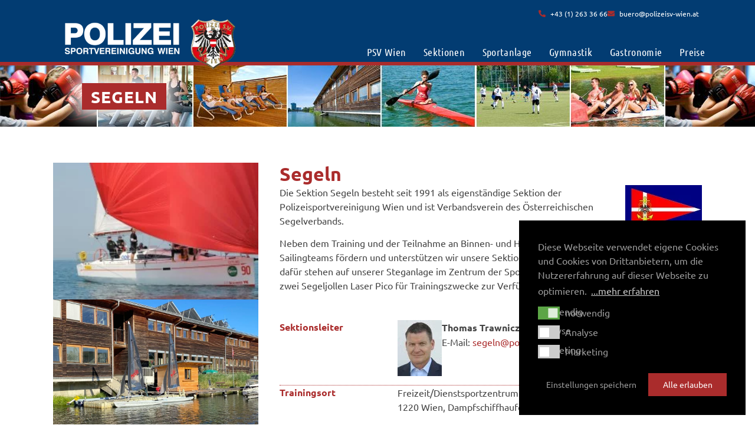

--- FILE ---
content_type: text/html; charset=UTF-8
request_url: https://www.polizeisv-wien.at/sektionen/segeln/
body_size: 22621
content:
<!doctype html>
<html lang="de" prefix="og: https://ogp.me/ns#">
<head>
<meta charset="UTF-8">
<meta name="viewport" content="width=device-width, initial-scale=1">
<link rel="profile" href="https://gmpg.org/xfn/11">
<!-- Suchmaschinen-Optimierung durch Rank Math PRO - https://rankmath.com/ -->
<title>Segeln - PSV Wien</title>
<meta name="description" content="Die Sektion Segeln besteht seit 1991 als eigenständige Sektion der Polizeisportvereinigung Wien und ist Verbandsverein des Österreichischen Segelverbands."/>
<meta name="robots" content="index, follow, max-snippet:-1, max-video-preview:-1, max-image-preview:large"/>
<link rel="canonical" href="https://www.polizeisv-wien.at/sektionen/segeln/" />
<meta property="og:locale" content="de_DE" />
<meta property="og:type" content="article" />
<meta property="og:title" content="Segeln - PSV Wien" />
<meta property="og:description" content="Die Sektion Segeln besteht seit 1991 als eigenständige Sektion der Polizeisportvereinigung Wien und ist Verbandsverein des Österreichischen Segelverbands." />
<meta property="og:url" content="https://www.polizeisv-wien.at/sektionen/segeln/" />
<meta property="og:site_name" content="Polizei-SV Wien" />
<meta property="og:updated_time" content="2025-10-24T09:50:30+02:00" />
<meta property="og:image" content="https://www.polizeisv-wien.at/wp-content/uploads/2023/08/Segelsteg-2023-1024x768.jpg" />
<meta property="og:image:secure_url" content="https://www.polizeisv-wien.at/wp-content/uploads/2023/08/Segelsteg-2023-1024x768.jpg" />
<meta property="og:image:alt" content="Segeln" />
<meta property="article:published_time" content="2023-01-29T14:31:55+01:00" />
<meta property="article:modified_time" content="2025-10-24T09:50:30+02:00" />
<meta name="twitter:card" content="summary_large_image" />
<meta name="twitter:title" content="Segeln - PSV Wien" />
<meta name="twitter:description" content="Die Sektion Segeln besteht seit 1991 als eigenständige Sektion der Polizeisportvereinigung Wien und ist Verbandsverein des Österreichischen Segelverbands." />
<meta name="twitter:image" content="https://www.polizeisv-wien.at/wp-content/uploads/2023/08/Segelsteg-2023-1024x768.jpg" />
<meta name="twitter:label1" content="Lesedauer" />
<meta name="twitter:data1" content="Weniger als eine Minute" />
<script type="application/ld+json" class="rank-math-schema">{"@context":"https://schema.org","@graph":[{"@type":["SportsOrganization","Organization"],"@id":"https://www.polizeisv-wien.at/#organization","name":"Polizei-SV Wien","url":"https://www.polizeisv-wien.at","logo":{"@type":"ImageObject","@id":"https://www.polizeisv-wien.at/#logo","url":"https://www.polizeisv-wien.at/wp-content/uploads/2023/02/og_psvlogo.png","contentUrl":"https://www.polizeisv-wien.at/wp-content/uploads/2023/02/og_psvlogo.png","caption":"Polizei-SV Wien","inLanguage":"de","width":"800","height":"800"}},{"@type":"WebSite","@id":"https://www.polizeisv-wien.at/#website","url":"https://www.polizeisv-wien.at","name":"Polizei-SV Wien","publisher":{"@id":"https://www.polizeisv-wien.at/#organization"},"inLanguage":"de"},{"@type":"ImageObject","@id":"https://www.polizeisv-wien.at/wp-content/uploads/2023/01/wassersport-260x173-1.jpg","url":"https://www.polizeisv-wien.at/wp-content/uploads/2023/01/wassersport-260x173-1.jpg","width":"260","height":"173","inLanguage":"de"},{"@type":"WebPage","@id":"https://www.polizeisv-wien.at/sektionen/segeln/#webpage","url":"https://www.polizeisv-wien.at/sektionen/segeln/","name":"Segeln - PSV Wien","datePublished":"2023-01-29T14:31:55+01:00","dateModified":"2025-10-24T09:50:30+02:00","isPartOf":{"@id":"https://www.polizeisv-wien.at/#website"},"primaryImageOfPage":{"@id":"https://www.polizeisv-wien.at/wp-content/uploads/2023/01/wassersport-260x173-1.jpg"},"inLanguage":"de"},{"@type":"Person","@id":"https://www.polizeisv-wien.at/author/sulzi/","name":"Sulzi","url":"https://www.polizeisv-wien.at/author/sulzi/","image":{"@type":"ImageObject","@id":"https://secure.gravatar.com/avatar/db4b17e62e6c155cf2258f9b3f5fa5b3cf842fdfcb8729d3b51d566e5c3d7e49?s=96&amp;d=mm&amp;r=g","url":"https://secure.gravatar.com/avatar/db4b17e62e6c155cf2258f9b3f5fa5b3cf842fdfcb8729d3b51d566e5c3d7e49?s=96&amp;d=mm&amp;r=g","caption":"Sulzi","inLanguage":"de"},"sameAs":["https://www.polizeisv-wien.at"],"worksFor":{"@id":"https://www.polizeisv-wien.at/#organization"}},{"@type":"Article","headline":"Segeln - PSV Wien","datePublished":"2023-01-29T14:31:55+01:00","dateModified":"2025-10-24T09:50:30+02:00","author":{"@id":"https://www.polizeisv-wien.at/author/sulzi/","name":"Sulzi"},"publisher":{"@id":"https://www.polizeisv-wien.at/#organization"},"description":"Die Sektion Segeln besteht seit 1991 als eigenst\u00e4ndige Sektion der Polizeisportvereinigung Wien und ist Verbandsverein des \u00d6sterreichischen Segelverbands.","name":"Segeln - PSV Wien","@id":"https://www.polizeisv-wien.at/sektionen/segeln/#richSnippet","isPartOf":{"@id":"https://www.polizeisv-wien.at/sektionen/segeln/#webpage"},"image":{"@id":"https://www.polizeisv-wien.at/wp-content/uploads/2023/01/wassersport-260x173-1.jpg"},"inLanguage":"de","mainEntityOfPage":{"@id":"https://www.polizeisv-wien.at/sektionen/segeln/#webpage"}}]}</script>
<!-- /Rank Math WordPress SEO Plugin -->
<link rel="alternate" type="application/rss+xml" title="PSV Wien &raquo; Feed" href="https://www.polizeisv-wien.at/feed/" />
<link rel="alternate" type="application/rss+xml" title="PSV Wien &raquo; Kommentar-Feed" href="https://www.polizeisv-wien.at/comments/feed/" />
<link rel="alternate" type="text/calendar" title="PSV Wien &raquo; iCal Feed" href="https://www.polizeisv-wien.at/veranstaltungen/?ical=1" />
<link rel="alternate" title="oEmbed (JSON)" type="application/json+oembed" href="https://www.polizeisv-wien.at/wp-json/oembed/1.0/embed?url=https%3A%2F%2Fwww.polizeisv-wien.at%2Fsektionen%2Fsegeln%2F" />
<link rel="alternate" title="oEmbed (XML)" type="text/xml+oembed" href="https://www.polizeisv-wien.at/wp-json/oembed/1.0/embed?url=https%3A%2F%2Fwww.polizeisv-wien.at%2Fsektionen%2Fsegeln%2F&#038;format=xml" />
<style id='wp-img-auto-sizes-contain-inline-css'>
img:is([sizes=auto i],[sizes^="auto," i]){contain-intrinsic-size:3000px 1500px}
/*# sourceURL=wp-img-auto-sizes-contain-inline-css */
</style>
<!-- <link rel='stylesheet' id='tribe-events-pro-mini-calendar-block-styles-css' href='https://www.polizeisv-wien.at/wp-content/plugins/events-calendar-pro/src/resources/css/tribe-events-pro-mini-calendar-block.min.css?ver=6.2.2' media='all' /> -->
<!-- <link rel='stylesheet' id='wp-block-library-css' href='https://www.polizeisv-wien.at/wp-includes/css/dist/block-library/style.min.css?ver=6.9' media='all' /> -->
<link rel="stylesheet" type="text/css" href="//www.polizeisv-wien.at/wp-content/cache/wpfc-minified/ee1rntwo/a7v8a.css" media="all"/>
<style id='global-styles-inline-css'>
:root{--wp--preset--aspect-ratio--square: 1;--wp--preset--aspect-ratio--4-3: 4/3;--wp--preset--aspect-ratio--3-4: 3/4;--wp--preset--aspect-ratio--3-2: 3/2;--wp--preset--aspect-ratio--2-3: 2/3;--wp--preset--aspect-ratio--16-9: 16/9;--wp--preset--aspect-ratio--9-16: 9/16;--wp--preset--color--black: #000000;--wp--preset--color--cyan-bluish-gray: #abb8c3;--wp--preset--color--white: #ffffff;--wp--preset--color--pale-pink: #f78da7;--wp--preset--color--vivid-red: #cf2e2e;--wp--preset--color--luminous-vivid-orange: #ff6900;--wp--preset--color--luminous-vivid-amber: #fcb900;--wp--preset--color--light-green-cyan: #7bdcb5;--wp--preset--color--vivid-green-cyan: #00d084;--wp--preset--color--pale-cyan-blue: #8ed1fc;--wp--preset--color--vivid-cyan-blue: #0693e3;--wp--preset--color--vivid-purple: #9b51e0;--wp--preset--gradient--vivid-cyan-blue-to-vivid-purple: linear-gradient(135deg,rgb(6,147,227) 0%,rgb(155,81,224) 100%);--wp--preset--gradient--light-green-cyan-to-vivid-green-cyan: linear-gradient(135deg,rgb(122,220,180) 0%,rgb(0,208,130) 100%);--wp--preset--gradient--luminous-vivid-amber-to-luminous-vivid-orange: linear-gradient(135deg,rgb(252,185,0) 0%,rgb(255,105,0) 100%);--wp--preset--gradient--luminous-vivid-orange-to-vivid-red: linear-gradient(135deg,rgb(255,105,0) 0%,rgb(207,46,46) 100%);--wp--preset--gradient--very-light-gray-to-cyan-bluish-gray: linear-gradient(135deg,rgb(238,238,238) 0%,rgb(169,184,195) 100%);--wp--preset--gradient--cool-to-warm-spectrum: linear-gradient(135deg,rgb(74,234,220) 0%,rgb(151,120,209) 20%,rgb(207,42,186) 40%,rgb(238,44,130) 60%,rgb(251,105,98) 80%,rgb(254,248,76) 100%);--wp--preset--gradient--blush-light-purple: linear-gradient(135deg,rgb(255,206,236) 0%,rgb(152,150,240) 100%);--wp--preset--gradient--blush-bordeaux: linear-gradient(135deg,rgb(254,205,165) 0%,rgb(254,45,45) 50%,rgb(107,0,62) 100%);--wp--preset--gradient--luminous-dusk: linear-gradient(135deg,rgb(255,203,112) 0%,rgb(199,81,192) 50%,rgb(65,88,208) 100%);--wp--preset--gradient--pale-ocean: linear-gradient(135deg,rgb(255,245,203) 0%,rgb(182,227,212) 50%,rgb(51,167,181) 100%);--wp--preset--gradient--electric-grass: linear-gradient(135deg,rgb(202,248,128) 0%,rgb(113,206,126) 100%);--wp--preset--gradient--midnight: linear-gradient(135deg,rgb(2,3,129) 0%,rgb(40,116,252) 100%);--wp--preset--font-size--small: 13px;--wp--preset--font-size--medium: 20px;--wp--preset--font-size--large: 36px;--wp--preset--font-size--x-large: 42px;--wp--preset--spacing--20: 0.44rem;--wp--preset--spacing--30: 0.67rem;--wp--preset--spacing--40: 1rem;--wp--preset--spacing--50: 1.5rem;--wp--preset--spacing--60: 2.25rem;--wp--preset--spacing--70: 3.38rem;--wp--preset--spacing--80: 5.06rem;--wp--preset--shadow--natural: 6px 6px 9px rgba(0, 0, 0, 0.2);--wp--preset--shadow--deep: 12px 12px 50px rgba(0, 0, 0, 0.4);--wp--preset--shadow--sharp: 6px 6px 0px rgba(0, 0, 0, 0.2);--wp--preset--shadow--outlined: 6px 6px 0px -3px rgb(255, 255, 255), 6px 6px rgb(0, 0, 0);--wp--preset--shadow--crisp: 6px 6px 0px rgb(0, 0, 0);}:where(.is-layout-flex){gap: 0.5em;}:where(.is-layout-grid){gap: 0.5em;}body .is-layout-flex{display: flex;}.is-layout-flex{flex-wrap: wrap;align-items: center;}.is-layout-flex > :is(*, div){margin: 0;}body .is-layout-grid{display: grid;}.is-layout-grid > :is(*, div){margin: 0;}:where(.wp-block-columns.is-layout-flex){gap: 2em;}:where(.wp-block-columns.is-layout-grid){gap: 2em;}:where(.wp-block-post-template.is-layout-flex){gap: 1.25em;}:where(.wp-block-post-template.is-layout-grid){gap: 1.25em;}.has-black-color{color: var(--wp--preset--color--black) !important;}.has-cyan-bluish-gray-color{color: var(--wp--preset--color--cyan-bluish-gray) !important;}.has-white-color{color: var(--wp--preset--color--white) !important;}.has-pale-pink-color{color: var(--wp--preset--color--pale-pink) !important;}.has-vivid-red-color{color: var(--wp--preset--color--vivid-red) !important;}.has-luminous-vivid-orange-color{color: var(--wp--preset--color--luminous-vivid-orange) !important;}.has-luminous-vivid-amber-color{color: var(--wp--preset--color--luminous-vivid-amber) !important;}.has-light-green-cyan-color{color: var(--wp--preset--color--light-green-cyan) !important;}.has-vivid-green-cyan-color{color: var(--wp--preset--color--vivid-green-cyan) !important;}.has-pale-cyan-blue-color{color: var(--wp--preset--color--pale-cyan-blue) !important;}.has-vivid-cyan-blue-color{color: var(--wp--preset--color--vivid-cyan-blue) !important;}.has-vivid-purple-color{color: var(--wp--preset--color--vivid-purple) !important;}.has-black-background-color{background-color: var(--wp--preset--color--black) !important;}.has-cyan-bluish-gray-background-color{background-color: var(--wp--preset--color--cyan-bluish-gray) !important;}.has-white-background-color{background-color: var(--wp--preset--color--white) !important;}.has-pale-pink-background-color{background-color: var(--wp--preset--color--pale-pink) !important;}.has-vivid-red-background-color{background-color: var(--wp--preset--color--vivid-red) !important;}.has-luminous-vivid-orange-background-color{background-color: var(--wp--preset--color--luminous-vivid-orange) !important;}.has-luminous-vivid-amber-background-color{background-color: var(--wp--preset--color--luminous-vivid-amber) !important;}.has-light-green-cyan-background-color{background-color: var(--wp--preset--color--light-green-cyan) !important;}.has-vivid-green-cyan-background-color{background-color: var(--wp--preset--color--vivid-green-cyan) !important;}.has-pale-cyan-blue-background-color{background-color: var(--wp--preset--color--pale-cyan-blue) !important;}.has-vivid-cyan-blue-background-color{background-color: var(--wp--preset--color--vivid-cyan-blue) !important;}.has-vivid-purple-background-color{background-color: var(--wp--preset--color--vivid-purple) !important;}.has-black-border-color{border-color: var(--wp--preset--color--black) !important;}.has-cyan-bluish-gray-border-color{border-color: var(--wp--preset--color--cyan-bluish-gray) !important;}.has-white-border-color{border-color: var(--wp--preset--color--white) !important;}.has-pale-pink-border-color{border-color: var(--wp--preset--color--pale-pink) !important;}.has-vivid-red-border-color{border-color: var(--wp--preset--color--vivid-red) !important;}.has-luminous-vivid-orange-border-color{border-color: var(--wp--preset--color--luminous-vivid-orange) !important;}.has-luminous-vivid-amber-border-color{border-color: var(--wp--preset--color--luminous-vivid-amber) !important;}.has-light-green-cyan-border-color{border-color: var(--wp--preset--color--light-green-cyan) !important;}.has-vivid-green-cyan-border-color{border-color: var(--wp--preset--color--vivid-green-cyan) !important;}.has-pale-cyan-blue-border-color{border-color: var(--wp--preset--color--pale-cyan-blue) !important;}.has-vivid-cyan-blue-border-color{border-color: var(--wp--preset--color--vivid-cyan-blue) !important;}.has-vivid-purple-border-color{border-color: var(--wp--preset--color--vivid-purple) !important;}.has-vivid-cyan-blue-to-vivid-purple-gradient-background{background: var(--wp--preset--gradient--vivid-cyan-blue-to-vivid-purple) !important;}.has-light-green-cyan-to-vivid-green-cyan-gradient-background{background: var(--wp--preset--gradient--light-green-cyan-to-vivid-green-cyan) !important;}.has-luminous-vivid-amber-to-luminous-vivid-orange-gradient-background{background: var(--wp--preset--gradient--luminous-vivid-amber-to-luminous-vivid-orange) !important;}.has-luminous-vivid-orange-to-vivid-red-gradient-background{background: var(--wp--preset--gradient--luminous-vivid-orange-to-vivid-red) !important;}.has-very-light-gray-to-cyan-bluish-gray-gradient-background{background: var(--wp--preset--gradient--very-light-gray-to-cyan-bluish-gray) !important;}.has-cool-to-warm-spectrum-gradient-background{background: var(--wp--preset--gradient--cool-to-warm-spectrum) !important;}.has-blush-light-purple-gradient-background{background: var(--wp--preset--gradient--blush-light-purple) !important;}.has-blush-bordeaux-gradient-background{background: var(--wp--preset--gradient--blush-bordeaux) !important;}.has-luminous-dusk-gradient-background{background: var(--wp--preset--gradient--luminous-dusk) !important;}.has-pale-ocean-gradient-background{background: var(--wp--preset--gradient--pale-ocean) !important;}.has-electric-grass-gradient-background{background: var(--wp--preset--gradient--electric-grass) !important;}.has-midnight-gradient-background{background: var(--wp--preset--gradient--midnight) !important;}.has-small-font-size{font-size: var(--wp--preset--font-size--small) !important;}.has-medium-font-size{font-size: var(--wp--preset--font-size--medium) !important;}.has-large-font-size{font-size: var(--wp--preset--font-size--large) !important;}.has-x-large-font-size{font-size: var(--wp--preset--font-size--x-large) !important;}
/*# sourceURL=global-styles-inline-css */
</style>
<style id='classic-theme-styles-inline-css'>
/*! This file is auto-generated */
.wp-block-button__link{color:#fff;background-color:#32373c;border-radius:9999px;box-shadow:none;text-decoration:none;padding:calc(.667em + 2px) calc(1.333em + 2px);font-size:1.125em}.wp-block-file__button{background:#32373c;color:#fff;text-decoration:none}
/*# sourceURL=/wp-includes/css/classic-themes.min.css */
</style>
<!-- <link rel='stylesheet' id='nsc_bar_nice-cookie-consent-css' href='https://www.polizeisv-wien.at/wp-content/plugins/beautiful-and-responsive-cookie-consent/public/cookieNSCconsent.min.css?ver=4.9.2' media='all' /> -->
<!-- <link rel='stylesheet' id='hello-elementor-css' href='https://www.polizeisv-wien.at/wp-content/themes/hello-elementor/style.min.css?ver=2.6.1' media='all' /> -->
<!-- <link rel='stylesheet' id='hello-elementor-theme-style-css' href='https://www.polizeisv-wien.at/wp-content/themes/hello-elementor/theme.min.css?ver=2.6.1' media='all' /> -->
<!-- <link rel='stylesheet' id='elementor-frontend-css' href='https://www.polizeisv-wien.at/wp-content/plugins/elementor/assets/css/frontend-lite.min.css?ver=3.16.4' media='all' /> -->
<link rel="stylesheet" type="text/css" href="//www.polizeisv-wien.at/wp-content/cache/wpfc-minified/97ryspk2/a7v8a.css" media="all"/>
<style id='elementor-frontend-inline-css'>
.elementor-587 .elementor-element.elementor-element-71596db4:not(.elementor-motion-effects-element-type-background), .elementor-587 .elementor-element.elementor-element-71596db4 > .elementor-motion-effects-container > .elementor-motion-effects-layer{background-image:url("https://www.polizeisv-wien.at/wp-content/uploads/2023/01/wassersport-260x173-1.jpg");}
/*# sourceURL=elementor-frontend-inline-css */
</style>
<link rel='stylesheet' id='elementor-post-11-css' href='https://www.polizeisv-wien.at/wp-content/uploads/elementor/css/post-11.css?ver=1696575966' media='all' />
<!-- <link rel='stylesheet' id='swiper-css' href='https://www.polizeisv-wien.at/wp-content/plugins/elementor/assets/lib/swiper/css/swiper.min.css?ver=5.3.6' media='all' /> -->
<!-- <link rel='stylesheet' id='elementor-pro-css' href='https://www.polizeisv-wien.at/wp-content/plugins/elementor-pro/assets/css/frontend-lite.min.css?ver=3.16.2' media='all' /> -->
<!-- <link rel='stylesheet' id='font-awesome-5-all-css' href='https://www.polizeisv-wien.at/wp-content/plugins/elementor/assets/lib/font-awesome/css/all.min.css?ver=4.10.11' media='all' /> -->
<!-- <link rel='stylesheet' id='font-awesome-4-shim-css' href='https://www.polizeisv-wien.at/wp-content/plugins/elementor/assets/lib/font-awesome/css/v4-shims.min.css?ver=3.16.4' media='all' /> -->
<link rel="stylesheet" type="text/css" href="//www.polizeisv-wien.at/wp-content/cache/wpfc-minified/drbynnjs/a7v8a.css" media="all"/>
<link rel='stylesheet' id='elementor-post-320-css' href='https://www.polizeisv-wien.at/wp-content/uploads/elementor/css/post-320.css?ver=1761292237' media='all' />
<link rel='stylesheet' id='elementor-post-78-css' href='https://www.polizeisv-wien.at/wp-content/uploads/elementor/css/post-78.css?ver=1696575966' media='all' />
<link rel='stylesheet' id='elementor-post-26-css' href='https://www.polizeisv-wien.at/wp-content/uploads/elementor/css/post-26.css?ver=1753357137' media='all' />
<link rel='stylesheet' id='elementor-post-587-css' href='https://www.polizeisv-wien.at/wp-content/uploads/elementor/css/post-587.css?ver=1696578068' media='all' />
<!-- <link rel='stylesheet' id='hello-elementor-child-style-css' href='https://www.polizeisv-wien.at/wp-content/themes/hello-theme-child-master/style.css?ver=1.0.0' media='all' /> -->
<!-- <link rel='stylesheet' id='google-fonts-1-css' href='//www.polizeisv-wien.at/wp-content/uploads/omgf/google-fonts-1/google-fonts-1.css?ver=1676206389' media='all' /> -->
<link rel="stylesheet" type="text/css" href="//www.polizeisv-wien.at/wp-content/cache/wpfc-minified/fftz4x5w/a7v8a.css" media="all"/>
<script src='//www.polizeisv-wien.at/wp-content/cache/wpfc-minified/7mo1kpkk/a7v8a.js' type="text/javascript"></script>
<!-- <script src="https://www.polizeisv-wien.at/wp-includes/js/jquery/jquery.min.js?ver=3.7.1" id="jquery-core-js"></script> -->
<!-- <script src="https://www.polizeisv-wien.at/wp-includes/js/jquery/jquery-migrate.min.js?ver=3.4.1" id="jquery-migrate-js"></script> -->
<!-- <script src="https://www.polizeisv-wien.at/wp-content/plugins/elementor/assets/lib/font-awesome/js/v4-shims.min.js?ver=3.16.4" id="font-awesome-4-shim-js"></script> -->
<link rel="EditURI" type="application/rsd+xml" title="RSD" href="https://www.polizeisv-wien.at/xmlrpc.php?rsd" />
<meta name="generator" content="WordPress 6.9" />
<link rel='shortlink' href='https://www.polizeisv-wien.at/?p=320' />
<!-- start Simple Custom CSS and JS -->
<style>
.cc-window {
font-family: var( --e-global-typography-primary-font-family );
font-weight: var( --e-global-typography-text-font-weight );
}
.cc-btn.cc-allowall {
background-color: var( --e-global-color-primary )!important;
color:#fff!important;
font-weight: 400;
}
.cc-btn.cc-allowall:hover, .cc-btn.cc-allowall:focus, .cc-btn.cc-allowall:visited, .cc-btn.cc-allowall:active {
background-color: var( --e-global-color-76bda9c )!important;
}
.cc-allswitches.cc-floating {
padding-top: 10px;
}
.cc-allswitches .cc-switch {
margin: 0 0.6em 4px 0;
}
.cc-btn.cc-savesettings {
font-weight: 400;
}
.cc-link, .cc-link:active, .cc-link:visited {
color: #fff!important;
}
.cc-btn {
-webkit-transition: background-color 0.5s ease-out;
-moz-transition: background-color 0.5s ease-out;
-o-transition: background-color 0.5s ease-out;
transition: background-color 0.5s ease-out;
}
input:checked+.cc-slider {
background-color: #5ca546;
}
.cc-slider.disabled:before {
opacity: 80%;
}</style>
<!-- end Simple Custom CSS and JS -->
<!-- start Simple Custom CSS and JS -->
<style>
/* CSS Code hier einfügen. */ 
/* FOOTER-EVENTS */
.footerevents a, .footerevents a:hover, .footerevents a:focus, .footerevents a:active {
border-bottom: 0!important;
}
.footerevents .tribe-events-widget .tribe-events-widget-events-list__event-datetime-wrapper {
display:none!important;
}
.footerevents .tribe-events-widget-events-list__view-more {
display:none!important;
}
/* EVENT-ÜBERSICHT */
.tribe-events .tribe-events-c-subscribe-dropdown__container {
display:none;
}
.tribe-common.alignwide {
margin-left:0;
margin-right:0;
}
.tribe-common--breakpoint-medium.tribe-events .tribe-events-l-container {
padding-top:40px;
}
.tribe-events .tribe-events-c-search__button {
background-color: var(--e-global-color-primary);
}
.tribe-events .tribe-events-c-search__button:hover {
background-color: var(--e-global-color-76bda9c);
}
.tribe-events .tribe-events-calendar-list__event-title-link, .tribe-events .tribe-events-calendar-list__event-title-link:visited {
color: var(--e-global-color-primary);
}
.tribe-common--breakpoint-medium.tribe-common .tribe-common-h3,
.tribe-common--breakpoint-full.tribe-events .tribe-events-c-top-bar__datepicker-mobile,
.tribe-common--breakpoint-full.tribe-events .tribe-events-c-top-bar__datepicker-desktop {
font-size:20px;
}
button.tribe-events-c-top-bar__datepicker-button:hover {
color:var(--e-global-color-primary);
background-color: transparent!important;
opacity:1!important;
}
.tribe-events-c-events-bar__search-button, 
.tribe-events-c-view-selector__button {
background-color:#e5e5e5!important;
}
/* EINZEL-EVENT */
.tribe-events-single ul.tribe-related-events li .tribe-related-event-info {
padding: 0 20px;
}
.tribe-events-back a {
display: inline-block;
padding: 15px 27px;
background-color: var(--e-global-color-primary);
color: #fff!important;
font-family: var(--e-global-typography-primary-font-family);
font-weight: 400;
}
.tribe-events-back a:hover {
background-color: var(--e-global-color-76bda9c);
}</style>
<!-- end Simple Custom CSS and JS -->
<!-- start Simple Custom CSS and JS -->
<style>
/* --------------------- FOOTER ---------------------------- */
.psv-rsfooter-cont {
max-width: 360px;
display:flex;
align-items: center;
}
.psv-rsfooter-image img {
max-width:80px;
}
.psv-rsfooter-text {
margin-left:1em;
}
.psv-rsfooter-ausgabe {
color:#777;
}
.psv-rsfooter-titel {
color:#fff;
font-weight: 700;
}
.psv-rsfooter-pdf {
}
.psv-rsfooter-info {
margin-top:1em;
color:#777;
}
</style>
<!-- end Simple Custom CSS and JS -->
<!-- start Simple Custom CSS and JS -->
<style>
.elementor-nav-menu .sub-arrow .e-font-icon-svg {
fill:#fff;
}
@media screen and (min-width:1025px) {
#psv-mainmenu .sub-arrow {
display:none!important;
}
#psv-mainmenu .psv-submenu-columns ul[aria-expanded="true"] {
display:flex!important;
flex-wrap:wrap!important;
width:540px!important;
left: -225px!important;
}
#psv-mainmenu .psv-submenu-columns ul li {
width:180px!important;
}
}
@media screen and (max-width:1024px) {
}
</style>
<!-- end Simple Custom CSS and JS -->
<!-- start Simple Custom CSS and JS -->
<script>
jQuery(document).ready(function( $ ){
$(document).on('submit_success', '#newsletterform', function(){
$(this).slideUp(400);
$('#newslettersuccess').slideDown(400);
});
$(document).on('submit_success', '#sendmembership', function(){
$(this).slideUp(400);
$('#sendmembershipsuccess').slideDown(400);
});
$(document).on('submit_success', '#kontaktform', function(){
$(this).slideUp(400);
$('#kontaktformsuccess').slideDown(400);
});
$(document).on('submit_success', '#tuianfrage', function(){
$(this).slideUp(400);
$('#tuianfragesuccess').slideDown(400);
});
});
</script>
<!-- end Simple Custom CSS and JS -->
<meta name="tec-api-version" content="v1"><meta name="tec-api-origin" content="https://www.polizeisv-wien.at"><link rel="alternate" href="https://www.polizeisv-wien.at/wp-json/tribe/events/v1/" /><meta name="generator" content="Elementor 3.16.4; features: e_dom_optimization, e_optimized_assets_loading, e_optimized_css_loading, e_font_icon_svg, additional_custom_breakpoints; settings: css_print_method-external, google_font-enabled, font_display-swap">
<link rel="icon" href="https://www.polizeisv-wien.at/wp-content/uploads/2023/01/cropped-psvw-32x32.png" sizes="32x32" />
<link rel="icon" href="https://www.polizeisv-wien.at/wp-content/uploads/2023/01/cropped-psvw-192x192.png" sizes="192x192" />
<link rel="apple-touch-icon" href="https://www.polizeisv-wien.at/wp-content/uploads/2023/01/cropped-psvw-180x180.png" />
<meta name="msapplication-TileImage" content="https://www.polizeisv-wien.at/wp-content/uploads/2023/01/cropped-psvw-270x270.png" />
<!-- <link rel='stylesheet' id='elementor-gallery-css' href='https://www.polizeisv-wien.at/wp-content/plugins/elementor/assets/lib/e-gallery/css/e-gallery.min.css?ver=1.2.0' media='all' /> -->
<!-- <link rel='stylesheet' id='tribe-events-pro-widgets-v2-events-list-skeleton-css' href='https://www.polizeisv-wien.at/wp-content/plugins/events-calendar-pro/src/resources/css/widget-events-list-skeleton.min.css?ver=6.2.2' media='all' /> -->
<!-- <link rel='stylesheet' id='tribe-events-pro-widgets-v2-events-list-full-css' href='https://www.polizeisv-wien.at/wp-content/plugins/events-calendar-pro/src/resources/css/widget-events-list-full.min.css?ver=6.2.2' media='all' /> -->
</head>
<body class="wp-singular page-template-default page page-id-320 page-child parent-pageid-216 wp-theme-hello-elementor wp-child-theme-hello-theme-child-master tribe-no-js elementor-default elementor-kit-11 elementor-page elementor-page-320 elementor-page-587">
<a class="skip-link screen-reader-text" href="#content">
Zum Inhalt wechseln</a>
<div data-elementor-type="header" data-elementor-id="78" class="elementor elementor-78 elementor-location-header" data-elementor-post-type="elementor_library">
<div class="elementor-element elementor-element-fa038ef e-con-full e-flex e-con e-parent" data-id="fa038ef" data-element_type="container" data-settings="{&quot;background_background&quot;:&quot;classic&quot;,&quot;content_width&quot;:&quot;full&quot;,&quot;sticky&quot;:&quot;top&quot;,&quot;sticky_on&quot;:[&quot;desktop&quot;,&quot;tablet&quot;,&quot;mobile&quot;],&quot;sticky_offset&quot;:0,&quot;sticky_effects_offset&quot;:0}" data-core-v316-plus="true">
<div class="elementor-element elementor-element-2d24941e elementor-hidden-mobile e-flex e-con-boxed e-con e-parent" data-id="2d24941e" data-element_type="container" data-settings="{&quot;background_background&quot;:&quot;classic&quot;,&quot;content_width&quot;:&quot;boxed&quot;}" data-core-v316-plus="true">
<div class="e-con-inner">
<div class="elementor-element elementor-element-5789921 elementor-icon-list--layout-traditional elementor-list-item-link-full_width elementor-widget elementor-widget-icon-list" data-id="5789921" data-element_type="widget" data-widget_type="icon-list.default">
<div class="elementor-widget-container">
<!-- <link rel="stylesheet" href="https://www.polizeisv-wien.at/wp-content/plugins/elementor/assets/css/widget-icon-list.min.css"> -->
<link rel="stylesheet" type="text/css" href="//www.polizeisv-wien.at/wp-content/cache/wpfc-minified/8mou8h9h/67nbs.css" media="all"/>		<ul class="elementor-icon-list-items">
<li class="elementor-icon-list-item">
<span class="elementor-icon-list-icon">
<svg aria-hidden="true" class="e-font-icon-svg e-fas-phone-alt" viewBox="0 0 512 512" xmlns="http://www.w3.org/2000/svg"><path d="M497.39 361.8l-112-48a24 24 0 0 0-28 6.9l-49.6 60.6A370.66 370.66 0 0 1 130.6 204.11l60.6-49.6a23.94 23.94 0 0 0 6.9-28l-48-112A24.16 24.16 0 0 0 122.6.61l-104 24A24 24 0 0 0 0 48c0 256.5 207.9 464 464 464a24 24 0 0 0 23.4-18.6l24-104a24.29 24.29 0 0 0-14.01-27.6z"></path></svg>						</span>
<span class="elementor-icon-list-text">+43 (1) 263 36 66</span>
</li>
</ul>
</div>
</div>
<div class="elementor-element elementor-element-1e09452 elementor-icon-list--layout-traditional elementor-list-item-link-full_width elementor-widget elementor-widget-icon-list" data-id="1e09452" data-element_type="widget" data-widget_type="icon-list.default">
<div class="elementor-widget-container">
<ul class="elementor-icon-list-items">
<li class="elementor-icon-list-item">
<a href="mailto:buero@polizeisv-wien.at">
<span class="elementor-icon-list-icon">
<svg aria-hidden="true" class="e-font-icon-svg e-fas-envelope" viewBox="0 0 512 512" xmlns="http://www.w3.org/2000/svg"><path d="M502.3 190.8c3.9-3.1 9.7-.2 9.7 4.7V400c0 26.5-21.5 48-48 48H48c-26.5 0-48-21.5-48-48V195.6c0-5 5.7-7.8 9.7-4.7 22.4 17.4 52.1 39.5 154.1 113.6 21.1 15.4 56.7 47.8 92.2 47.6 35.7.3 72-32.8 92.3-47.6 102-74.1 131.6-96.3 154-113.7zM256 320c23.2.4 56.6-29.2 73.4-41.4 132.7-96.3 142.8-104.7 173.4-128.7 5.8-4.5 9.2-11.5 9.2-18.9v-19c0-26.5-21.5-48-48-48H48C21.5 64 0 85.5 0 112v19c0 7.4 3.4 14.3 9.2 18.9 30.6 23.9 40.7 32.4 173.4 128.7 16.8 12.2 50.2 41.8 73.4 41.4z"></path></svg>						</span>
<span class="elementor-icon-list-text">buero@polizeisv-wien.at</span>
</a>
</li>
</ul>
</div>
</div>
</div>
</div>
<div class="elementor-element elementor-element-3232ee65 e-flex e-con-boxed e-con e-parent" data-id="3232ee65" data-element_type="container" data-settings="{&quot;background_background&quot;:&quot;classic&quot;,&quot;content_width&quot;:&quot;boxed&quot;}" data-core-v316-plus="true">
<div class="e-con-inner">
<div class="elementor-element elementor-element-23021ba e-flex e-con-boxed e-con e-parent" data-id="23021ba" data-element_type="container" data-settings="{&quot;content_width&quot;:&quot;boxed&quot;}" data-core-v316-plus="true">
<div class="e-con-inner">
<div class="elementor-element elementor-element-14ac28bd elementor-absolute elementor-widget elementor-widget-image" data-id="14ac28bd" data-element_type="widget" data-settings="{&quot;_position&quot;:&quot;absolute&quot;}" data-widget_type="image.default">
<div class="elementor-widget-container">
<style>/*! elementor - v3.16.0 - 20-09-2023 */
.elementor-widget-image{text-align:center}.elementor-widget-image a{display:inline-block}.elementor-widget-image a img[src$=".svg"]{width:48px}.elementor-widget-image img{vertical-align:middle;display:inline-block}</style>													<a href="https://www.polizeisv-wien.at">
<img width="440" height="130" src="https://www.polizeisv-wien.at/wp-content/uploads/2023/01/psvlogotop.png" class="attachment-full size-full wp-image-65" alt="" srcset="https://www.polizeisv-wien.at/wp-content/uploads/2023/01/psvlogotop.png 440w, https://www.polizeisv-wien.at/wp-content/uploads/2023/01/psvlogotop-300x89.png 300w" sizes="(max-width: 440px) 100vw, 440px" />								</a>
</div>
</div>
<div class="elementor-element elementor-element-8c0c915 elementor-absolute psv-mainmenu elementor-nav-menu--dropdown-tablet elementor-nav-menu__text-align-aside elementor-nav-menu--toggle elementor-nav-menu--burger elementor-widget elementor-widget-nav-menu" data-id="8c0c915" data-element_type="widget" id="psv-mainmenu" data-settings="{&quot;_position&quot;:&quot;absolute&quot;,&quot;layout&quot;:&quot;horizontal&quot;,&quot;submenu_icon&quot;:{&quot;value&quot;:&quot;&lt;svg class=\&quot;e-font-icon-svg e-fas-caret-down\&quot; viewBox=\&quot;0 0 320 512\&quot; xmlns=\&quot;http:\/\/www.w3.org\/2000\/svg\&quot;&gt;&lt;path d=\&quot;M31.3 192h257.3c17.8 0 26.7 21.5 14.1 34.1L174.1 354.8c-7.8 7.8-20.5 7.8-28.3 0L17.2 226.1C4.6 213.5 13.5 192 31.3 192z\&quot;&gt;&lt;\/path&gt;&lt;\/svg&gt;&quot;,&quot;library&quot;:&quot;fa-solid&quot;},&quot;toggle&quot;:&quot;burger&quot;}" data-widget_type="nav-menu.default">
<div class="elementor-widget-container">
<!-- <link rel="stylesheet" href="https://www.polizeisv-wien.at/wp-content/plugins/elementor-pro/assets/css/widget-nav-menu.min.css"> -->
<link rel="stylesheet" type="text/css" href="//www.polizeisv-wien.at/wp-content/cache/wpfc-minified/6jf4bbpc/a7v8a.css" media="all"/>			<nav class="elementor-nav-menu--main elementor-nav-menu__container elementor-nav-menu--layout-horizontal e--pointer-underline e--animation-fade">
<ul id="menu-1-8c0c915" class="elementor-nav-menu"><li class="menu-item menu-item-type-custom menu-item-object-custom menu-item-has-children menu-item-88"><a href="#" class="elementor-item elementor-item-anchor">PSV Wien</a>
<ul class="sub-menu elementor-nav-menu--dropdown">
<li class="menu-item menu-item-type-post_type menu-item-object-page menu-item-195"><a href="https://www.polizeisv-wien.at/leitbild/" class="elementor-sub-item">Leitbild</a></li>
<li class="menu-item menu-item-type-post_type menu-item-object-page menu-item-194"><a href="https://www.polizeisv-wien.at/geschichte/" class="elementor-sub-item">Geschichte</a></li>
<li class="menu-item menu-item-type-post_type menu-item-object-page menu-item-1607"><a href="https://www.polizeisv-wien.at/rundschau/" class="elementor-sub-item">Rundschau</a></li>
<li class="menu-item menu-item-type-post_type menu-item-object-page menu-item-767"><a href="https://www.polizeisv-wien.at/sportleitung/" class="elementor-sub-item">Sportleitung</a></li>
<li class="menu-item menu-item-type-post_type menu-item-object-page menu-item-768"><a href="https://www.polizeisv-wien.at/statuten/" class="elementor-sub-item">Statuten/DSGVO</a></li>
<li class="menu-item menu-item-type-post_type menu-item-object-page menu-item-766"><a href="https://www.polizeisv-wien.at/hausordnung/" class="elementor-sub-item">Hausordnung</a></li>
<li class="menu-item menu-item-type-post_type menu-item-object-page menu-item-970"><a href="https://www.polizeisv-wien.at/galerie/" class="elementor-sub-item">Galerie</a></li>
<li class="menu-item menu-item-type-post_type menu-item-object-page menu-item-1129"><a href="https://www.polizeisv-wien.at/mitglieder-vorteile/" class="elementor-sub-item">Mitglieder-Vorteile</a></li>
<li class="menu-item menu-item-type-post_type menu-item-object-page menu-item-785"><a href="https://www.polizeisv-wien.at/online-beitritt/" class="elementor-sub-item">Online Beitritt</a></li>
<li class="menu-item menu-item-type-post_type menu-item-object-page menu-item-809"><a href="https://www.polizeisv-wien.at/formulare/" class="elementor-sub-item">Formulare</a></li>
<li class="menu-item menu-item-type-post_type menu-item-object-page menu-item-826"><a href="https://www.polizeisv-wien.at/kontakt/" class="elementor-sub-item">Kontakt</a></li>
</ul>
</li>
<li class="psv-submenu-columns menu-item menu-item-type-custom menu-item-object-custom current-menu-ancestor current-menu-parent menu-item-has-children menu-item-559"><a href="#" class="elementor-item elementor-item-anchor">Sektionen</a>
<ul class="sub-menu elementor-nav-menu--dropdown">
<li class="menu-item menu-item-type-post_type menu-item-object-page menu-item-530"><a href="https://www.polizeisv-wien.at/sektionen/american-football/" class="elementor-sub-item">American Football</a></li>
<li class="menu-item menu-item-type-post_type menu-item-object-page menu-item-531"><a href="https://www.polizeisv-wien.at/sektionen/beachvolleyball/" class="elementor-sub-item">Beachvolleyball</a></li>
<li class="menu-item menu-item-type-post_type menu-item-object-page menu-item-532"><a href="https://www.polizeisv-wien.at/sektionen/bergsport/" class="elementor-sub-item">Bergsport</a></li>
<li class="menu-item menu-item-type-post_type menu-item-object-page menu-item-2282"><a href="https://www.polizeisv-wien.at/sektionen/darts/" class="elementor-sub-item">Darts</a></li>
<li class="menu-item menu-item-type-post_type menu-item-object-page menu-item-533"><a href="https://www.polizeisv-wien.at/sektionen/eishockey/" class="elementor-sub-item">Eishockey</a></li>
<li class="menu-item menu-item-type-post_type menu-item-object-page menu-item-534"><a href="https://www.polizeisv-wien.at/sektionen/faustball/" class="elementor-sub-item">Faustball</a></li>
<li class="menu-item menu-item-type-post_type menu-item-object-page menu-item-535"><a href="https://www.polizeisv-wien.at/sektionen/fechten/" class="elementor-sub-item">Fechten</a></li>
<li class="menu-item menu-item-type-post_type menu-item-object-page menu-item-536"><a href="https://www.polizeisv-wien.at/sektionen/fitness-boxen/" class="elementor-sub-item">Fitness-Boxen</a></li>
<li class="menu-item menu-item-type-post_type menu-item-object-page menu-item-537"><a href="https://www.polizeisv-wien.at/sektionen/fussball/" class="elementor-sub-item">Fußball</a></li>
<li class="menu-item menu-item-type-post_type menu-item-object-page menu-item-538"><a href="https://www.polizeisv-wien.at/sektionen/gesundheitssport/" class="elementor-sub-item">Gesundheitssport</a></li>
<li class="menu-item menu-item-type-post_type menu-item-object-page menu-item-539"><a href="https://www.polizeisv-wien.at/sektionen/gewichtheben/" class="elementor-sub-item">Gewichtheben</a></li>
<li class="menu-item menu-item-type-post_type menu-item-object-page menu-item-540"><a href="https://www.polizeisv-wien.at/sektionen/golf/" class="elementor-sub-item">Golf</a></li>
<li class="menu-item menu-item-type-post_type menu-item-object-page menu-item-541"><a href="https://www.polizeisv-wien.at/sektionen/judo/" class="elementor-sub-item">Judo</a></li>
<li class="menu-item menu-item-type-post_type menu-item-object-page menu-item-542"><a href="https://www.polizeisv-wien.at/sektionen/kanu/" class="elementor-sub-item">Kanu</a></li>
<li class="menu-item menu-item-type-post_type menu-item-object-page menu-item-543"><a href="https://www.polizeisv-wien.at/sektionen/krav-maga-allround/" class="elementor-sub-item">Krav Maga Allround</a></li>
<li class="menu-item menu-item-type-post_type menu-item-object-page menu-item-544"><a href="https://www.polizeisv-wien.at/sektionen/laufsport-triathlon/" class="elementor-sub-item">Laufsport-Triathlon</a></li>
<li class="menu-item menu-item-type-post_type menu-item-object-page menu-item-545"><a href="https://www.polizeisv-wien.at/sektionen/motorsport/" class="elementor-sub-item">Motorsport</a></li>
<li class="menu-item menu-item-type-post_type menu-item-object-page menu-item-546"><a href="https://www.polizeisv-wien.at/sektionen/mountainbike/" class="elementor-sub-item">Mountainbike</a></li>
<li class="menu-item menu-item-type-post_type menu-item-object-page menu-item-547"><a href="https://www.polizeisv-wien.at/sektionen/radsport/" class="elementor-sub-item">Radsport</a></li>
<li class="menu-item menu-item-type-post_type menu-item-object-page menu-item-548"><a href="https://www.polizeisv-wien.at/sektionen/reiten/" class="elementor-sub-item">Reiten</a></li>
<li class="menu-item menu-item-type-post_type menu-item-object-page menu-item-549"><a href="https://www.polizeisv-wien.at/sektionen/schach/" class="elementor-sub-item">Schach</a></li>
<li class="menu-item menu-item-type-post_type menu-item-object-page menu-item-551"><a href="https://www.polizeisv-wien.at/sektionen/schwimmen-rettungsschwimmen/" class="elementor-sub-item">Schwimmen</a></li>
<li class="menu-item menu-item-type-post_type menu-item-object-page current-menu-item page_item page-item-320 current_page_item menu-item-552"><a href="https://www.polizeisv-wien.at/sektionen/segeln/" aria-current="page" class="elementor-sub-item elementor-item-active">Segeln</a></li>
<li class="menu-item menu-item-type-post_type menu-item-object-page menu-item-553"><a href="https://www.polizeisv-wien.at/sektionen/skilauf/" class="elementor-sub-item">Skilauf</a></li>
<li class="menu-item menu-item-type-post_type menu-item-object-page menu-item-554"><a href="https://www.polizeisv-wien.at/sektionen/sportkegeln/" class="elementor-sub-item">Sportkegeln</a></li>
<li class="menu-item menu-item-type-post_type menu-item-object-page menu-item-555"><a href="https://www.polizeisv-wien.at/sektionen/sportschiessen/" class="elementor-sub-item">Sportschießen</a></li>
<li class="menu-item menu-item-type-post_type menu-item-object-page menu-item-556"><a href="https://www.polizeisv-wien.at/sektionen/tanzsport/" class="elementor-sub-item">Tanzsport</a></li>
<li class="menu-item menu-item-type-post_type menu-item-object-page menu-item-557"><a href="https://www.polizeisv-wien.at/sektionen/tennis/" class="elementor-sub-item">Tennis</a></li>
<li class="menu-item menu-item-type-post_type menu-item-object-page menu-item-558"><a href="https://www.polizeisv-wien.at/sektionen/tischtennis/" class="elementor-sub-item">Tischtennis</a></li>
</ul>
</li>
<li class="menu-item menu-item-type-custom menu-item-object-custom menu-item-has-children menu-item-90"><a href="/sportanlage-veranstaltungen" class="elementor-item">Sportanlage</a>
<ul class="sub-menu elementor-nav-menu--dropdown">
<li class="menu-item menu-item-type-post_type menu-item-object-page menu-item-1476"><a href="https://www.polizeisv-wien.at/sportanlage-veranstaltungen/" class="elementor-sub-item">Veranstaltungen</a></li>
<li class="menu-item menu-item-type-post_type menu-item-object-page menu-item-1477"><a href="https://www.polizeisv-wien.at/sportanlage-seminare/" class="elementor-sub-item">Seminare</a></li>
<li class="menu-item menu-item-type-post_type menu-item-object-page menu-item-1478"><a href="https://www.polizeisv-wien.at/sportanlage-sportplatz/" class="elementor-sub-item">Sportplatz</a></li>
<li class="menu-item menu-item-type-post_type menu-item-object-page menu-item-1479"><a href="https://www.polizeisv-wien.at/sportanlage-fitness-wellness/" class="elementor-sub-item">Fitness &#038; Wellness</a></li>
<li class="menu-item menu-item-type-post_type menu-item-object-page menu-item-1480"><a href="https://www.polizeisv-wien.at/sportanlage-kampfsporthalle/" class="elementor-sub-item">Kampfsporthalle</a></li>
<li class="menu-item menu-item-type-post_type menu-item-object-page menu-item-1481"><a href="https://www.polizeisv-wien.at/sportanlage-polizeibad/" class="elementor-sub-item">Polizeibad</a></li>
<li class="menu-item menu-item-type-post_type menu-item-object-page menu-item-1482"><a href="https://www.polizeisv-wien.at/sportanlage-kegelbahn/" class="elementor-sub-item">Kegelbahn</a></li>
<li class="menu-item menu-item-type-post_type menu-item-object-page menu-item-1384"><a href="https://www.polizeisv-wien.at/sportanlage-schiessstand/" class="elementor-sub-item">Schießstand</a></li>
</ul>
</li>
<li class="menu-item menu-item-type-post_type menu-item-object-page menu-item-1208"><a href="https://www.polizeisv-wien.at/sportanlage-gymnastikhalle/" class="elementor-item">Gymnastik</a></li>
<li class="menu-item menu-item-type-custom menu-item-object-custom menu-item-has-children menu-item-92"><a href="#" class="elementor-item elementor-item-anchor">Gastronomie</a>
<ul class="sub-menu elementor-nav-menu--dropdown">
<li class="menu-item menu-item-type-custom menu-item-object-custom menu-item-103"><a target="_blank" href="http://www.psvbeisl.at/" class="elementor-sub-item">PSV-Beisl</a></li>
<li class="menu-item menu-item-type-custom menu-item-object-custom menu-item-104"><a target="_blank" href="http://www.psv-lounge.at/" class="elementor-sub-item">PSV-Lounge</a></li>
</ul>
</li>
<li class="menu-item menu-item-type-custom menu-item-object-custom menu-item-has-children menu-item-93"><a href="/preise-mitgliedschaften" class="elementor-item">Preise</a>
<ul class="sub-menu elementor-nav-menu--dropdown">
<li class="menu-item menu-item-type-post_type menu-item-object-page menu-item-1338"><a href="https://www.polizeisv-wien.at/preise-mitgliedschaften/" class="elementor-sub-item">Mitgliedschaften</a></li>
<li class="menu-item menu-item-type-post_type menu-item-object-page menu-item-1359"><a href="https://www.polizeisv-wien.at/preise-fitness-wellness/" class="elementor-sub-item">Fitness &#038; Wellness</a></li>
<li class="menu-item menu-item-type-post_type menu-item-object-page menu-item-1357"><a href="https://www.polizeisv-wien.at/preise-polizeibad/" class="elementor-sub-item">Polizeibad</a></li>
<li class="menu-item menu-item-type-post_type menu-item-object-page menu-item-1358"><a href="https://www.polizeisv-wien.at/preise-sonstiges/" class="elementor-sub-item">Sonstiges</a></li>
</ul>
</li>
</ul>			</nav>
<div class="elementor-menu-toggle" role="button" tabindex="0" aria-label="Menü Umschalter" aria-expanded="false">
<svg aria-hidden="true" role="presentation" class="elementor-menu-toggle__icon--open e-font-icon-svg e-eicon-menu-bar" viewBox="0 0 1000 1000" xmlns="http://www.w3.org/2000/svg"><path d="M104 333H896C929 333 958 304 958 271S929 208 896 208H104C71 208 42 237 42 271S71 333 104 333ZM104 583H896C929 583 958 554 958 521S929 458 896 458H104C71 458 42 487 42 521S71 583 104 583ZM104 833H896C929 833 958 804 958 771S929 708 896 708H104C71 708 42 737 42 771S71 833 104 833Z"></path></svg><svg aria-hidden="true" role="presentation" class="elementor-menu-toggle__icon--close e-font-icon-svg e-eicon-close" viewBox="0 0 1000 1000" xmlns="http://www.w3.org/2000/svg"><path d="M742 167L500 408 258 167C246 154 233 150 217 150 196 150 179 158 167 167 154 179 150 196 150 212 150 229 154 242 171 254L408 500 167 742C138 771 138 800 167 829 196 858 225 858 254 829L496 587 738 829C750 842 767 846 783 846 800 846 817 842 829 829 842 817 846 804 846 783 846 767 842 750 829 737L588 500 833 258C863 229 863 200 833 171 804 137 775 137 742 167Z"></path></svg>			<span class="elementor-screen-only">Menü</span>
</div>
<nav class="elementor-nav-menu--dropdown elementor-nav-menu__container" aria-hidden="true">
<ul id="menu-2-8c0c915" class="elementor-nav-menu"><li class="menu-item menu-item-type-custom menu-item-object-custom menu-item-has-children menu-item-88"><a href="#" class="elementor-item elementor-item-anchor" tabindex="-1">PSV Wien</a>
<ul class="sub-menu elementor-nav-menu--dropdown">
<li class="menu-item menu-item-type-post_type menu-item-object-page menu-item-195"><a href="https://www.polizeisv-wien.at/leitbild/" class="elementor-sub-item" tabindex="-1">Leitbild</a></li>
<li class="menu-item menu-item-type-post_type menu-item-object-page menu-item-194"><a href="https://www.polizeisv-wien.at/geschichte/" class="elementor-sub-item" tabindex="-1">Geschichte</a></li>
<li class="menu-item menu-item-type-post_type menu-item-object-page menu-item-1607"><a href="https://www.polizeisv-wien.at/rundschau/" class="elementor-sub-item" tabindex="-1">Rundschau</a></li>
<li class="menu-item menu-item-type-post_type menu-item-object-page menu-item-767"><a href="https://www.polizeisv-wien.at/sportleitung/" class="elementor-sub-item" tabindex="-1">Sportleitung</a></li>
<li class="menu-item menu-item-type-post_type menu-item-object-page menu-item-768"><a href="https://www.polizeisv-wien.at/statuten/" class="elementor-sub-item" tabindex="-1">Statuten/DSGVO</a></li>
<li class="menu-item menu-item-type-post_type menu-item-object-page menu-item-766"><a href="https://www.polizeisv-wien.at/hausordnung/" class="elementor-sub-item" tabindex="-1">Hausordnung</a></li>
<li class="menu-item menu-item-type-post_type menu-item-object-page menu-item-970"><a href="https://www.polizeisv-wien.at/galerie/" class="elementor-sub-item" tabindex="-1">Galerie</a></li>
<li class="menu-item menu-item-type-post_type menu-item-object-page menu-item-1129"><a href="https://www.polizeisv-wien.at/mitglieder-vorteile/" class="elementor-sub-item" tabindex="-1">Mitglieder-Vorteile</a></li>
<li class="menu-item menu-item-type-post_type menu-item-object-page menu-item-785"><a href="https://www.polizeisv-wien.at/online-beitritt/" class="elementor-sub-item" tabindex="-1">Online Beitritt</a></li>
<li class="menu-item menu-item-type-post_type menu-item-object-page menu-item-809"><a href="https://www.polizeisv-wien.at/formulare/" class="elementor-sub-item" tabindex="-1">Formulare</a></li>
<li class="menu-item menu-item-type-post_type menu-item-object-page menu-item-826"><a href="https://www.polizeisv-wien.at/kontakt/" class="elementor-sub-item" tabindex="-1">Kontakt</a></li>
</ul>
</li>
<li class="psv-submenu-columns menu-item menu-item-type-custom menu-item-object-custom current-menu-ancestor current-menu-parent menu-item-has-children menu-item-559"><a href="#" class="elementor-item elementor-item-anchor" tabindex="-1">Sektionen</a>
<ul class="sub-menu elementor-nav-menu--dropdown">
<li class="menu-item menu-item-type-post_type menu-item-object-page menu-item-530"><a href="https://www.polizeisv-wien.at/sektionen/american-football/" class="elementor-sub-item" tabindex="-1">American Football</a></li>
<li class="menu-item menu-item-type-post_type menu-item-object-page menu-item-531"><a href="https://www.polizeisv-wien.at/sektionen/beachvolleyball/" class="elementor-sub-item" tabindex="-1">Beachvolleyball</a></li>
<li class="menu-item menu-item-type-post_type menu-item-object-page menu-item-532"><a href="https://www.polizeisv-wien.at/sektionen/bergsport/" class="elementor-sub-item" tabindex="-1">Bergsport</a></li>
<li class="menu-item menu-item-type-post_type menu-item-object-page menu-item-2282"><a href="https://www.polizeisv-wien.at/sektionen/darts/" class="elementor-sub-item" tabindex="-1">Darts</a></li>
<li class="menu-item menu-item-type-post_type menu-item-object-page menu-item-533"><a href="https://www.polizeisv-wien.at/sektionen/eishockey/" class="elementor-sub-item" tabindex="-1">Eishockey</a></li>
<li class="menu-item menu-item-type-post_type menu-item-object-page menu-item-534"><a href="https://www.polizeisv-wien.at/sektionen/faustball/" class="elementor-sub-item" tabindex="-1">Faustball</a></li>
<li class="menu-item menu-item-type-post_type menu-item-object-page menu-item-535"><a href="https://www.polizeisv-wien.at/sektionen/fechten/" class="elementor-sub-item" tabindex="-1">Fechten</a></li>
<li class="menu-item menu-item-type-post_type menu-item-object-page menu-item-536"><a href="https://www.polizeisv-wien.at/sektionen/fitness-boxen/" class="elementor-sub-item" tabindex="-1">Fitness-Boxen</a></li>
<li class="menu-item menu-item-type-post_type menu-item-object-page menu-item-537"><a href="https://www.polizeisv-wien.at/sektionen/fussball/" class="elementor-sub-item" tabindex="-1">Fußball</a></li>
<li class="menu-item menu-item-type-post_type menu-item-object-page menu-item-538"><a href="https://www.polizeisv-wien.at/sektionen/gesundheitssport/" class="elementor-sub-item" tabindex="-1">Gesundheitssport</a></li>
<li class="menu-item menu-item-type-post_type menu-item-object-page menu-item-539"><a href="https://www.polizeisv-wien.at/sektionen/gewichtheben/" class="elementor-sub-item" tabindex="-1">Gewichtheben</a></li>
<li class="menu-item menu-item-type-post_type menu-item-object-page menu-item-540"><a href="https://www.polizeisv-wien.at/sektionen/golf/" class="elementor-sub-item" tabindex="-1">Golf</a></li>
<li class="menu-item menu-item-type-post_type menu-item-object-page menu-item-541"><a href="https://www.polizeisv-wien.at/sektionen/judo/" class="elementor-sub-item" tabindex="-1">Judo</a></li>
<li class="menu-item menu-item-type-post_type menu-item-object-page menu-item-542"><a href="https://www.polizeisv-wien.at/sektionen/kanu/" class="elementor-sub-item" tabindex="-1">Kanu</a></li>
<li class="menu-item menu-item-type-post_type menu-item-object-page menu-item-543"><a href="https://www.polizeisv-wien.at/sektionen/krav-maga-allround/" class="elementor-sub-item" tabindex="-1">Krav Maga Allround</a></li>
<li class="menu-item menu-item-type-post_type menu-item-object-page menu-item-544"><a href="https://www.polizeisv-wien.at/sektionen/laufsport-triathlon/" class="elementor-sub-item" tabindex="-1">Laufsport-Triathlon</a></li>
<li class="menu-item menu-item-type-post_type menu-item-object-page menu-item-545"><a href="https://www.polizeisv-wien.at/sektionen/motorsport/" class="elementor-sub-item" tabindex="-1">Motorsport</a></li>
<li class="menu-item menu-item-type-post_type menu-item-object-page menu-item-546"><a href="https://www.polizeisv-wien.at/sektionen/mountainbike/" class="elementor-sub-item" tabindex="-1">Mountainbike</a></li>
<li class="menu-item menu-item-type-post_type menu-item-object-page menu-item-547"><a href="https://www.polizeisv-wien.at/sektionen/radsport/" class="elementor-sub-item" tabindex="-1">Radsport</a></li>
<li class="menu-item menu-item-type-post_type menu-item-object-page menu-item-548"><a href="https://www.polizeisv-wien.at/sektionen/reiten/" class="elementor-sub-item" tabindex="-1">Reiten</a></li>
<li class="menu-item menu-item-type-post_type menu-item-object-page menu-item-549"><a href="https://www.polizeisv-wien.at/sektionen/schach/" class="elementor-sub-item" tabindex="-1">Schach</a></li>
<li class="menu-item menu-item-type-post_type menu-item-object-page menu-item-551"><a href="https://www.polizeisv-wien.at/sektionen/schwimmen-rettungsschwimmen/" class="elementor-sub-item" tabindex="-1">Schwimmen</a></li>
<li class="menu-item menu-item-type-post_type menu-item-object-page current-menu-item page_item page-item-320 current_page_item menu-item-552"><a href="https://www.polizeisv-wien.at/sektionen/segeln/" aria-current="page" class="elementor-sub-item elementor-item-active" tabindex="-1">Segeln</a></li>
<li class="menu-item menu-item-type-post_type menu-item-object-page menu-item-553"><a href="https://www.polizeisv-wien.at/sektionen/skilauf/" class="elementor-sub-item" tabindex="-1">Skilauf</a></li>
<li class="menu-item menu-item-type-post_type menu-item-object-page menu-item-554"><a href="https://www.polizeisv-wien.at/sektionen/sportkegeln/" class="elementor-sub-item" tabindex="-1">Sportkegeln</a></li>
<li class="menu-item menu-item-type-post_type menu-item-object-page menu-item-555"><a href="https://www.polizeisv-wien.at/sektionen/sportschiessen/" class="elementor-sub-item" tabindex="-1">Sportschießen</a></li>
<li class="menu-item menu-item-type-post_type menu-item-object-page menu-item-556"><a href="https://www.polizeisv-wien.at/sektionen/tanzsport/" class="elementor-sub-item" tabindex="-1">Tanzsport</a></li>
<li class="menu-item menu-item-type-post_type menu-item-object-page menu-item-557"><a href="https://www.polizeisv-wien.at/sektionen/tennis/" class="elementor-sub-item" tabindex="-1">Tennis</a></li>
<li class="menu-item menu-item-type-post_type menu-item-object-page menu-item-558"><a href="https://www.polizeisv-wien.at/sektionen/tischtennis/" class="elementor-sub-item" tabindex="-1">Tischtennis</a></li>
</ul>
</li>
<li class="menu-item menu-item-type-custom menu-item-object-custom menu-item-has-children menu-item-90"><a href="/sportanlage-veranstaltungen" class="elementor-item" tabindex="-1">Sportanlage</a>
<ul class="sub-menu elementor-nav-menu--dropdown">
<li class="menu-item menu-item-type-post_type menu-item-object-page menu-item-1476"><a href="https://www.polizeisv-wien.at/sportanlage-veranstaltungen/" class="elementor-sub-item" tabindex="-1">Veranstaltungen</a></li>
<li class="menu-item menu-item-type-post_type menu-item-object-page menu-item-1477"><a href="https://www.polizeisv-wien.at/sportanlage-seminare/" class="elementor-sub-item" tabindex="-1">Seminare</a></li>
<li class="menu-item menu-item-type-post_type menu-item-object-page menu-item-1478"><a href="https://www.polizeisv-wien.at/sportanlage-sportplatz/" class="elementor-sub-item" tabindex="-1">Sportplatz</a></li>
<li class="menu-item menu-item-type-post_type menu-item-object-page menu-item-1479"><a href="https://www.polizeisv-wien.at/sportanlage-fitness-wellness/" class="elementor-sub-item" tabindex="-1">Fitness &#038; Wellness</a></li>
<li class="menu-item menu-item-type-post_type menu-item-object-page menu-item-1480"><a href="https://www.polizeisv-wien.at/sportanlage-kampfsporthalle/" class="elementor-sub-item" tabindex="-1">Kampfsporthalle</a></li>
<li class="menu-item menu-item-type-post_type menu-item-object-page menu-item-1481"><a href="https://www.polizeisv-wien.at/sportanlage-polizeibad/" class="elementor-sub-item" tabindex="-1">Polizeibad</a></li>
<li class="menu-item menu-item-type-post_type menu-item-object-page menu-item-1482"><a href="https://www.polizeisv-wien.at/sportanlage-kegelbahn/" class="elementor-sub-item" tabindex="-1">Kegelbahn</a></li>
<li class="menu-item menu-item-type-post_type menu-item-object-page menu-item-1384"><a href="https://www.polizeisv-wien.at/sportanlage-schiessstand/" class="elementor-sub-item" tabindex="-1">Schießstand</a></li>
</ul>
</li>
<li class="menu-item menu-item-type-post_type menu-item-object-page menu-item-1208"><a href="https://www.polizeisv-wien.at/sportanlage-gymnastikhalle/" class="elementor-item" tabindex="-1">Gymnastik</a></li>
<li class="menu-item menu-item-type-custom menu-item-object-custom menu-item-has-children menu-item-92"><a href="#" class="elementor-item elementor-item-anchor" tabindex="-1">Gastronomie</a>
<ul class="sub-menu elementor-nav-menu--dropdown">
<li class="menu-item menu-item-type-custom menu-item-object-custom menu-item-103"><a target="_blank" href="http://www.psvbeisl.at/" class="elementor-sub-item" tabindex="-1">PSV-Beisl</a></li>
<li class="menu-item menu-item-type-custom menu-item-object-custom menu-item-104"><a target="_blank" href="http://www.psv-lounge.at/" class="elementor-sub-item" tabindex="-1">PSV-Lounge</a></li>
</ul>
</li>
<li class="menu-item menu-item-type-custom menu-item-object-custom menu-item-has-children menu-item-93"><a href="/preise-mitgliedschaften" class="elementor-item" tabindex="-1">Preise</a>
<ul class="sub-menu elementor-nav-menu--dropdown">
<li class="menu-item menu-item-type-post_type menu-item-object-page menu-item-1338"><a href="https://www.polizeisv-wien.at/preise-mitgliedschaften/" class="elementor-sub-item" tabindex="-1">Mitgliedschaften</a></li>
<li class="menu-item menu-item-type-post_type menu-item-object-page menu-item-1359"><a href="https://www.polizeisv-wien.at/preise-fitness-wellness/" class="elementor-sub-item" tabindex="-1">Fitness &#038; Wellness</a></li>
<li class="menu-item menu-item-type-post_type menu-item-object-page menu-item-1357"><a href="https://www.polizeisv-wien.at/preise-polizeibad/" class="elementor-sub-item" tabindex="-1">Polizeibad</a></li>
<li class="menu-item menu-item-type-post_type menu-item-object-page menu-item-1358"><a href="https://www.polizeisv-wien.at/preise-sonstiges/" class="elementor-sub-item" tabindex="-1">Sonstiges</a></li>
</ul>
</li>
</ul>			</nav>
</div>
</div>
</div>
</div>
</div>
</div>
</div>
</div>
<div data-elementor-type="single-page" data-elementor-id="587" class="elementor elementor-587 elementor-location-single post-320 page type-page status-publish has-post-thumbnail hentry" data-elementor-post-type="elementor_library">
<div class="elementor-element elementor-element-71596db4 elementor-hidden-desktop elementor-hidden-tablet e-flex e-con-boxed e-con e-parent" data-id="71596db4" data-element_type="container" data-settings="{&quot;background_background&quot;:&quot;classic&quot;,&quot;content_width&quot;:&quot;boxed&quot;}" data-core-v316-plus="true">
<div class="e-con-inner">
</div>
</div>
<div class="elementor-element elementor-element-e1150f3 elementor-hidden-mobile e-flex e-con-boxed e-con e-parent" data-id="e1150f3" data-element_type="container" data-settings="{&quot;background_background&quot;:&quot;classic&quot;,&quot;content_width&quot;:&quot;boxed&quot;}" data-core-v316-plus="true">
<div class="e-con-inner">
<div class="elementor-element elementor-element-d1ad7b5 e-flex e-con-boxed e-con e-parent" data-id="d1ad7b5" data-element_type="container" data-settings="{&quot;content_width&quot;:&quot;boxed&quot;}" data-core-v316-plus="true">
<div class="e-con-inner">
<div class="elementor-element elementor-element-0813447 elementor-absolute elementor-hidden-mobile elementor-widget elementor-widget-theme-post-title elementor-page-title elementor-widget-heading" data-id="0813447" data-element_type="widget" data-settings="{&quot;_position&quot;:&quot;absolute&quot;}" data-widget_type="theme-post-title.default">
<div class="elementor-widget-container">
<style>/*! elementor - v3.16.0 - 20-09-2023 */
.elementor-heading-title{padding:0;margin:0;line-height:1}.elementor-widget-heading .elementor-heading-title[class*=elementor-size-]>a{color:inherit;font-size:inherit;line-height:inherit}.elementor-widget-heading .elementor-heading-title.elementor-size-small{font-size:15px}.elementor-widget-heading .elementor-heading-title.elementor-size-medium{font-size:19px}.elementor-widget-heading .elementor-heading-title.elementor-size-large{font-size:29px}.elementor-widget-heading .elementor-heading-title.elementor-size-xl{font-size:39px}.elementor-widget-heading .elementor-heading-title.elementor-size-xxl{font-size:59px}</style><h1 class="elementor-heading-title elementor-size-default">Segeln</h1>		</div>
</div>
</div>
</div>
</div>
</div>
<div class="elementor-element elementor-element-5c6ca221 e-flex e-con-boxed e-con e-parent" data-id="5c6ca221" data-element_type="container" data-settings="{&quot;content_width&quot;:&quot;boxed&quot;}" data-core-v316-plus="true">
<div class="e-con-inner">
<div class="elementor-element elementor-element-2abe26cf elementor-widget elementor-widget-theme-post-content" data-id="2abe26cf" data-element_type="widget" data-widget_type="theme-post-content.default">
<div class="elementor-widget-container">
<div data-elementor-type="wp-page" data-elementor-id="320" class="elementor elementor-320" data-elementor-post-type="page">
<div class="elementor-element elementor-element-d7decda psv-sektion e-flex e-con-boxed e-con e-parent" data-id="d7decda" data-element_type="container" data-settings="{&quot;content_width&quot;:&quot;boxed&quot;}" data-core-v316-plus="true">
<div class="e-con-inner">
<div class="elementor-element elementor-element-2dcdeea e-con-full elementor-hidden-mobile psv-sekimage e-flex e-con e-child" data-id="2dcdeea" data-element_type="container" data-settings="{&quot;content_width&quot;:&quot;full&quot;}">
<div class="elementor-element elementor-element-8633c88 elementor-widget elementor-widget-image" data-id="8633c88" data-element_type="widget" data-widget_type="image.default">
<div class="elementor-widget-container">
<img loading="lazy" decoding="async" width="260" height="173" src="https://www.polizeisv-wien.at/wp-content/uploads/2023/01/wassersport-260x173-1.jpg" class="attachment-large size-large wp-image-491" alt="" />															</div>
</div>
<div class="elementor-element elementor-element-ed8461b elementor-widget elementor-widget-image" data-id="ed8461b" data-element_type="widget" data-widget_type="image.default">
<div class="elementor-widget-container">
<img loading="lazy" decoding="async" width="800" height="600" src="https://www.polizeisv-wien.at/wp-content/uploads/2023/08/Segelsteg-2023-1024x768.jpg" class="attachment-large size-large wp-image-1980" alt="" srcset="https://www.polizeisv-wien.at/wp-content/uploads/2023/08/Segelsteg-2023-1024x768.jpg 1024w, https://www.polizeisv-wien.at/wp-content/uploads/2023/08/Segelsteg-2023-300x225.jpg 300w, https://www.polizeisv-wien.at/wp-content/uploads/2023/08/Segelsteg-2023-768x576.jpg 768w, https://www.polizeisv-wien.at/wp-content/uploads/2023/08/Segelsteg-2023-1536x1152.jpg 1536w, https://www.polizeisv-wien.at/wp-content/uploads/2023/08/Segelsteg-2023-2048x1536.jpg 2048w" sizes="auto, (max-width: 800px) 100vw, 800px" />															</div>
</div>
</div>
<div class="elementor-element elementor-element-4a89c36 e-con-full psv-sekcontent e-flex e-con e-child" data-id="4a89c36" data-element_type="container" data-settings="{&quot;content_width&quot;:&quot;full&quot;}">
<div class="elementor-element elementor-element-507ad7a psv-pagetitle elementor-widget elementor-widget-heading" data-id="507ad7a" data-element_type="widget" data-widget_type="heading.default">
<div class="elementor-widget-container">
<h2 class="elementor-heading-title elementor-size-default">Segeln</h2>		</div>
</div>
<div class="elementor-element elementor-element-9a770c3 elementor-widget__width-initial psv-sektext elementor-widget elementor-widget-text-editor" data-id="9a770c3" data-element_type="widget" data-widget_type="text-editor.default">
<div class="elementor-widget-container">
<style>/*! elementor - v3.16.0 - 20-09-2023 */
.elementor-widget-text-editor.elementor-drop-cap-view-stacked .elementor-drop-cap{background-color:#69727d;color:#fff}.elementor-widget-text-editor.elementor-drop-cap-view-framed .elementor-drop-cap{color:#69727d;border:3px solid;background-color:transparent}.elementor-widget-text-editor:not(.elementor-drop-cap-view-default) .elementor-drop-cap{margin-top:8px}.elementor-widget-text-editor:not(.elementor-drop-cap-view-default) .elementor-drop-cap-letter{width:1em;height:1em}.elementor-widget-text-editor .elementor-drop-cap{float:left;text-align:center;line-height:1;font-size:50px}.elementor-widget-text-editor .elementor-drop-cap-letter{display:inline-block}</style>				<p><img loading="lazy" decoding="async" class="size-full wp-image-492 alignright" src="https://www.polizeisv-wien.at/wp-content/uploads/2023/01/logowassersport-e1437559990174.jpg" alt="" width="130" height="83">Die Sektion Segeln besteht seit 1991 als eigenständige Sektion der Polizeisportvereinigung Wien und ist Verbandsverein des Österreichischen Segelverbands.</p>
<p>Neben dem Training und der Teilnahme an Binnen- und Hochseeregatten unseres PSV-Wien Sailingteams fördern und unterstützen wir unsere Sektionsmitglieder bei der Segelausbildung, dafür stehen auf unserer Steganlage im Zentrum der Sportanlage der PSV Wien in Kaisermühlen zwei Segeljollen Laser Pico für Trainingszwecke zur Verfügung.</p>						</div>
</div>
<div class="elementor-element elementor-element-3cddbdd psv-sekleiter e-flex e-con-boxed e-con e-child" data-id="3cddbdd" data-element_type="container" data-settings="{&quot;content_width&quot;:&quot;boxed&quot;}">
<div class="e-con-inner">
<div class="elementor-element elementor-element-db5156d elementor-widget__width-initial elementor-widget elementor-widget-heading" data-id="db5156d" data-element_type="widget" data-widget_type="heading.default">
<div class="elementor-widget-container">
<h6 class="elementor-heading-title elementor-size-default">Sektionsleiter</h6>		</div>
</div>
<div class="elementor-element elementor-element-b00e223 elementor-widget elementor-widget-image" data-id="b00e223" data-element_type="widget" data-widget_type="image.default">
<div class="elementor-widget-container">
<img decoding="async" src="https://www.polizeisv-wien.at/wp-content/uploads/elementor/thumbs/Foto-Trawniczek-Tom-e1761291728352-rdo3ij268mrfynfbxwqmnu9h1kvfzseaunkodquneo.jpg" title="" alt="" loading="lazy" />															</div>
</div>
<div class="elementor-element elementor-element-9db6960 elementor-widget elementor-widget-text-editor" data-id="9db6960" data-element_type="widget" data-widget_type="text-editor.default">
<div class="elementor-widget-container">
<p><strong>Thomas Trawniczek</strong><br />E-Mail: <a href="mailto:segeln@polizeisv-wien.at">segeln@polizeisv-wien.at</a></p>						</div>
</div>
</div>
</div>
<div class="elementor-element elementor-element-d14d5e2 psv-sekinfo e-flex e-con-boxed e-con e-child" data-id="d14d5e2" data-element_type="container" data-settings="{&quot;content_width&quot;:&quot;boxed&quot;}">
<div class="e-con-inner">
<div class="elementor-element elementor-element-61068d1 elementor-widget__width-initial elementor-widget elementor-widget-heading" data-id="61068d1" data-element_type="widget" data-widget_type="heading.default">
<div class="elementor-widget-container">
<h6 class="elementor-heading-title elementor-size-default">Trainingsort</h6>		</div>
</div>
<div class="elementor-element elementor-element-1a5266e elementor-widget elementor-widget-text-editor" data-id="1a5266e" data-element_type="widget" data-widget_type="text-editor.default">
<div class="elementor-widget-container">
<p>Freizeit/Dienstsportzentrum<br />1220 Wien, Dampfschiffhaufen 2</p>						</div>
</div>
</div>
</div>
<div class="elementor-element elementor-element-037e392 psv-sekinfo e-flex e-con-boxed e-con e-child" data-id="037e392" data-element_type="container" data-settings="{&quot;content_width&quot;:&quot;boxed&quot;}">
<div class="e-con-inner">
<div class="elementor-element elementor-element-7f1e7ad elementor-widget__width-initial elementor-widget elementor-widget-heading" data-id="7f1e7ad" data-element_type="widget" data-widget_type="heading.default">
<div class="elementor-widget-container">
<h6 class="elementor-heading-title elementor-size-default">Trainingszeiten</h6>		</div>
</div>
<div class="elementor-element elementor-element-51e4085 elementor-widget elementor-widget-text-editor" data-id="51e4085" data-element_type="widget" data-widget_type="text-editor.default">
<div class="elementor-widget-container">
<p>nach Vereinbarung</p>						</div>
</div>
</div>
</div>
<div class="elementor-element elementor-element-b7919f5 psv-seklinks e-flex e-con-boxed e-con e-child" data-id="b7919f5" data-element_type="container" data-settings="{&quot;content_width&quot;:&quot;boxed&quot;}">
<div class="e-con-inner">
<div class="elementor-element elementor-element-127ce77 elementor-widget elementor-widget-button" data-id="127ce77" data-element_type="widget" data-widget_type="button.default">
<div class="elementor-widget-container">
<div class="elementor-button-wrapper">
<a class="elementor-button elementor-button-link elementor-size-md" href="mailto:segeln@polizeisv-wien.at">
<span class="elementor-button-content-wrapper">
<span class="elementor-button-icon elementor-align-icon-left">
<svg aria-hidden="true" class="e-font-icon-svg e-fas-envelope" viewBox="0 0 512 512" xmlns="http://www.w3.org/2000/svg"><path d="M502.3 190.8c3.9-3.1 9.7-.2 9.7 4.7V400c0 26.5-21.5 48-48 48H48c-26.5 0-48-21.5-48-48V195.6c0-5 5.7-7.8 9.7-4.7 22.4 17.4 52.1 39.5 154.1 113.6 21.1 15.4 56.7 47.8 92.2 47.6 35.7.3 72-32.8 92.3-47.6 102-74.1 131.6-96.3 154-113.7zM256 320c23.2.4 56.6-29.2 73.4-41.4 132.7-96.3 142.8-104.7 173.4-128.7 5.8-4.5 9.2-11.5 9.2-18.9v-19c0-26.5-21.5-48-48-48H48C21.5 64 0 85.5 0 112v19c0 7.4 3.4 14.3 9.2 18.9 30.6 23.9 40.7 32.4 173.4 128.7 16.8 12.2 50.2 41.8 73.4 41.4z"></path></svg>			</span>
<span class="elementor-button-text">E-Mail</span>
</span>
</a>
</div>
</div>
</div>
</div>
</div>
</div>
</div>
</div>
<div class="elementor-element elementor-element-587a978 e-flex e-con-boxed e-con e-parent" data-id="587a978" data-element_type="container" data-settings="{&quot;content_width&quot;:&quot;boxed&quot;}" data-core-v316-plus="true">
<div class="e-con-inner">
<div class="elementor-element elementor-element-90d1924 elementor-widget elementor-widget-gallery" data-id="90d1924" data-element_type="widget" data-settings="{&quot;lazyload&quot;:&quot;yes&quot;,&quot;gallery_layout&quot;:&quot;grid&quot;,&quot;columns&quot;:4,&quot;columns_tablet&quot;:2,&quot;columns_mobile&quot;:1,&quot;gap&quot;:{&quot;unit&quot;:&quot;px&quot;,&quot;size&quot;:10,&quot;sizes&quot;:[]},&quot;gap_tablet&quot;:{&quot;unit&quot;:&quot;px&quot;,&quot;size&quot;:10,&quot;sizes&quot;:[]},&quot;gap_mobile&quot;:{&quot;unit&quot;:&quot;px&quot;,&quot;size&quot;:10,&quot;sizes&quot;:[]},&quot;link_to&quot;:&quot;file&quot;,&quot;aspect_ratio&quot;:&quot;3:2&quot;,&quot;overlay_background&quot;:&quot;yes&quot;,&quot;content_hover_animation&quot;:&quot;fade-in&quot;}" data-widget_type="gallery.default">
<div class="elementor-widget-container">
<style>/*! elementor-pro - v3.16.0 - 20-09-2023 */
.elementor-gallery__container{min-height:1px}.elementor-gallery-item{position:relative;overflow:hidden;display:block;text-decoration:none;border:solid var(--image-border-width) var(--image-border-color);border-radius:var(--image-border-radius)}.elementor-gallery-item__content,.elementor-gallery-item__overlay{height:100%;width:100%;position:absolute;top:0;left:0}.elementor-gallery-item__overlay{mix-blend-mode:var(--overlay-mix-blend-mode);transition-duration:var(--overlay-transition-duration);transition-property:mix-blend-mode,transform,opacity,background-color}.elementor-gallery-item__image.e-gallery-image{transition-duration:var(--image-transition-duration);transition-property:filter,transform}.elementor-gallery-item__content{display:flex;flex-direction:column;justify-content:var(--content-justify-content,center);align-items:center;text-align:var(--content-text-align);padding:var(--content-padding)}.elementor-gallery-item__content>div{transition-duration:var(--content-transition-duration)}.elementor-gallery-item__content.elementor-gallery--sequenced-animation>div:nth-child(2){transition-delay:calc(var(--content-transition-delay) / 3)}.elementor-gallery-item__content.elementor-gallery--sequenced-animation>div:nth-child(3){transition-delay:calc(var(--content-transition-delay) / 3 * 2)}.elementor-gallery-item__content.elementor-gallery--sequenced-animation>div:nth-child(4){transition-delay:calc(var(--content-transition-delay) / 3 * 3)}.elementor-gallery-item__description{color:var(--description-text-color,#fff);width:100%}.elementor-gallery-item__title{color:var(--title-text-color,#fff);font-weight:700;width:100%}.elementor-gallery__titles-container{display:flex;flex-wrap:wrap;justify-content:var(--titles-container-justify-content,center);margin-bottom:20px}.elementor-gallery__titles-container:not(.e--pointer-framed) .elementor-item:after,.elementor-gallery__titles-container:not(.e--pointer-framed) .elementor-item:before{background-color:var(--galleries-pointer-bg-color-hover)}.elementor-gallery__titles-container:not(.e--pointer-framed) .elementor-item.elementor-item-active:after,.elementor-gallery__titles-container:not(.e--pointer-framed) .elementor-item.elementor-item-active:before{background-color:var(--galleries-pointer-bg-color-active)}.elementor-gallery__titles-container.e--pointer-framed .elementor-item:before{border-color:var(--galleries-pointer-bg-color-hover);border-width:var(--galleries-pointer-border-width)}.elementor-gallery__titles-container.e--pointer-framed .elementor-item:after{border-color:var(--galleries-pointer-bg-color-hover)}.elementor-gallery__titles-container.e--pointer-framed .elementor-item.elementor-item-active:after,.elementor-gallery__titles-container.e--pointer-framed .elementor-item.elementor-item-active:before{border-color:var(--galleries-pointer-bg-color-active)}.elementor-gallery__titles-container.e--pointer-framed.e--animation-draw .elementor-item:before{border-left-width:var(--galleries-pointer-border-width);border-bottom-width:var(--galleries-pointer-border-width);border-right-width:0;border-top-width:0}.elementor-gallery__titles-container.e--pointer-framed.e--animation-draw .elementor-item:after{border-left-width:0;border-bottom-width:0;border-right-width:var(--galleries-pointer-border-width);border-top-width:var(--galleries-pointer-border-width)}.elementor-gallery__titles-container.e--pointer-framed.e--animation-corners .elementor-item:before{border-left-width:var(--galleries-pointer-border-width);border-bottom-width:0;border-right-width:0;border-top-width:var(--galleries-pointer-border-width)}.elementor-gallery__titles-container.e--pointer-framed.e--animation-corners .elementor-item:after{border-left-width:0;border-bottom-width:var(--galleries-pointer-border-width);border-right-width:var(--galleries-pointer-border-width);border-top-width:0}.elementor-gallery__titles-container .e--pointer-double-line .elementor-item:after,.elementor-gallery__titles-container .e--pointer-double-line .elementor-item:before,.elementor-gallery__titles-container .e--pointer-overline .elementor-item:before,.elementor-gallery__titles-container .e--pointer-underline .elementor-item:after{height:var(--galleries-pointer-border-width)}.elementor-gallery-title{--space-between:10px;cursor:pointer;color:#6d7882;font-weight:500;position:relative;padding:7px 14px;transition:all .3s}.elementor-gallery-title--active{color:#495157}.elementor-gallery-title:not(:last-child){margin-right:var(--space-between)}.elementor-gallery-item__title+.elementor-gallery-item__description{margin-top:var(--description-margin-top)}.e-gallery-item.elementor-gallery-item{transition-property:all}.e-gallery-item.elementor-animated-content .elementor-animated-item--enter-from-bottom,.e-gallery-item.elementor-animated-content .elementor-animated-item--enter-from-left,.e-gallery-item.elementor-animated-content .elementor-animated-item--enter-from-right,.e-gallery-item.elementor-animated-content .elementor-animated-item--enter-from-top,.e-gallery-item:focus .elementor-gallery__item-overlay-bg,.e-gallery-item:focus .elementor-gallery__item-overlay-content,.e-gallery-item:focus .elementor-gallery__item-overlay-content__description,.e-gallery-item:focus .elementor-gallery__item-overlay-content__title,.e-gallery-item:hover .elementor-gallery__item-overlay-bg,.e-gallery-item:hover .elementor-gallery__item-overlay-content,.e-gallery-item:hover .elementor-gallery__item-overlay-content__description,.e-gallery-item:hover .elementor-gallery__item-overlay-content__title{opacity:1}a.elementor-item.elementor-gallery-title{color:var(--galleries-title-color-normal)}a.elementor-item.elementor-gallery-title.elementor-item-active,a.elementor-item.elementor-gallery-title.highlighted,a.elementor-item.elementor-gallery-title:focus,a.elementor-item.elementor-gallery-title:hover{color:var(--galleries-title-color-hover)}a.elementor-item.elementor-gallery-title.elementor-item-active{color:var(--gallery-title-color-active)}.e-con-inner>.elementor-widget-gallery,.e-con>.elementor-widget-gallery{width:var(--container-widget-width);--flex-grow:var(--container-widget-flex-grow)}</style>		<div class="elementor-gallery__container">
<a class="e-gallery-item elementor-gallery-item elementor-animated-content" href="https://www.polizeisv-wien.at/wp-content/uploads/2025/10/54096820263_48c0c4e779_o-2.jpg" data-elementor-open-lightbox="yes" data-elementor-lightbox-slideshow="90d1924" data-elementor-lightbox-title="54096820263_48c0c4e779_o 2" data-e-action-hash="#elementor-action%3Aaction%3Dlightbox%26settings%3DeyJpZCI6MjYyNiwidXJsIjoiaHR0cHM6XC9cL3d3dy5wb2xpemVpc3Ytd2llbi5hdFwvd3AtY29udGVudFwvdXBsb2Fkc1wvMjAyNVwvMTBcLzU0MDk2ODIwMjYzXzQ4YzBjNGU3Nzlfby0yLmpwZyIsInNsaWRlc2hvdyI6IjkwZDE5MjQifQ%3D%3D">
<div class="e-gallery-image elementor-gallery-item__image" data-thumbnail="https://www.polizeisv-wien.at/wp-content/uploads/2025/10/54096820263_48c0c4e779_o-2-300x200.jpg" data-width="300" data-height="200" aria-label="" role="img" ></div>
<div class="elementor-gallery-item__overlay"></div>
</a>
<a class="e-gallery-item elementor-gallery-item elementor-animated-content" href="https://www.polizeisv-wien.at/wp-content/uploads/2025/10/A7_05559-scaled.jpg" data-elementor-open-lightbox="yes" data-elementor-lightbox-slideshow="90d1924" data-elementor-lightbox-title="A7_05559" data-e-action-hash="#elementor-action%3Aaction%3Dlightbox%26settings%3DeyJpZCI6MjYyNywidXJsIjoiaHR0cHM6XC9cL3d3dy5wb2xpemVpc3Ytd2llbi5hdFwvd3AtY29udGVudFwvdXBsb2Fkc1wvMjAyNVwvMTBcL0E3XzA1NTU5LXNjYWxlZC5qcGciLCJzbGlkZXNob3ciOiI5MGQxOTI0In0%3D">
<div class="e-gallery-image elementor-gallery-item__image" data-thumbnail="https://www.polizeisv-wien.at/wp-content/uploads/2025/10/A7_05559-300x200.jpg" data-width="300" data-height="200" aria-label="" role="img" ></div>
<div class="elementor-gallery-item__overlay"></div>
</a>
<a class="e-gallery-item elementor-gallery-item elementor-animated-content" href="https://www.polizeisv-wien.at/wp-content/uploads/2025/10/salona23.jpg" data-elementor-open-lightbox="yes" data-elementor-lightbox-slideshow="90d1924" data-elementor-lightbox-title="salona23" data-e-action-hash="#elementor-action%3Aaction%3Dlightbox%26settings%3DeyJpZCI6MjYyOCwidXJsIjoiaHR0cHM6XC9cL3d3dy5wb2xpemVpc3Ytd2llbi5hdFwvd3AtY29udGVudFwvdXBsb2Fkc1wvMjAyNVwvMTBcL3NhbG9uYTIzLmpwZyIsInNsaWRlc2hvdyI6IjkwZDE5MjQifQ%3D%3D">
<div class="e-gallery-image elementor-gallery-item__image" data-thumbnail="https://www.polizeisv-wien.at/wp-content/uploads/2025/10/salona23-300x157.jpg" data-width="300" data-height="157" aria-label="" role="img" ></div>
<div class="elementor-gallery-item__overlay"></div>
</a>
</div>
</div>
</div>
</div>
</div>
</div>
</div>
</div>
</div>
</div>
</div>
		<div data-elementor-type="footer" data-elementor-id="26" class="elementor elementor-26 elementor-location-footer" data-elementor-post-type="elementor_library">
<div class="elementor-element elementor-element-3743a23 e-flex e-con-boxed e-con e-parent" data-id="3743a23" data-element_type="container" data-settings="{&quot;background_background&quot;:&quot;classic&quot;,&quot;content_width&quot;:&quot;boxed&quot;}" data-core-v316-plus="true">
<div class="e-con-inner">
<div class="elementor-element elementor-element-d4727a4 e-con-full e-flex e-con e-child" data-id="d4727a4" data-element_type="container" data-settings="{&quot;content_width&quot;:&quot;full&quot;}">
<div class="elementor-element elementor-element-82d58c8 elementor-widget elementor-widget-heading" data-id="82d58c8" data-element_type="widget" data-widget_type="heading.default">
<div class="elementor-widget-container">
<h4 class="elementor-heading-title elementor-size-default">NEWSLETTER-ANMELDUNG</h4>		</div>
</div>
<div class="elementor-element elementor-element-3c11fbe elementor-widget elementor-widget-text-editor" data-id="3c11fbe" data-element_type="widget" data-widget_type="text-editor.default">
<div class="elementor-widget-container">
<p>Wir halten Dich auf dem Laufenden&#8230;</p>						</div>
</div>
</div>
<div class="elementor-element elementor-element-eb9fce1 e-con-full e-flex e-con e-child" data-id="eb9fce1" data-element_type="container" data-settings="{&quot;content_width&quot;:&quot;full&quot;}">
<div class="elementor-element elementor-element-05309df elementor-button-align-stretch elementor-widget elementor-widget-form" data-id="05309df" data-element_type="widget" data-settings="{&quot;button_width&quot;:&quot;20&quot;,&quot;step_next_label&quot;:&quot;N\u00e4chster&quot;,&quot;step_previous_label&quot;:&quot;Voriger&quot;,&quot;step_type&quot;:&quot;number_text&quot;,&quot;step_icon_shape&quot;:&quot;circle&quot;}" data-widget_type="form.default">
<div class="elementor-widget-container">
<style>/*! elementor-pro - v3.16.0 - 20-09-2023 */
.elementor-button.elementor-hidden,.elementor-hidden{display:none}.e-form__step{width:100%}.e-form__step:not(.elementor-hidden){display:flex;flex-wrap:wrap}.e-form__buttons{flex-wrap:wrap}.e-form__buttons,.e-form__buttons__wrapper{display:flex}.e-form__indicators{display:flex;justify-content:space-between;align-items:center;flex-wrap:nowrap;font-size:13px;margin-bottom:var(--e-form-steps-indicators-spacing)}.e-form__indicators__indicator{display:flex;flex-direction:column;align-items:center;justify-content:center;flex-basis:0;padding:0 var(--e-form-steps-divider-gap)}.e-form__indicators__indicator__progress{width:100%;position:relative;background-color:var(--e-form-steps-indicator-progress-background-color);border-radius:var(--e-form-steps-indicator-progress-border-radius);overflow:hidden}.e-form__indicators__indicator__progress__meter{width:var(--e-form-steps-indicator-progress-meter-width,0);height:var(--e-form-steps-indicator-progress-height);line-height:var(--e-form-steps-indicator-progress-height);padding-right:15px;border-radius:var(--e-form-steps-indicator-progress-border-radius);background-color:var(--e-form-steps-indicator-progress-color);color:var(--e-form-steps-indicator-progress-meter-color);text-align:right;transition:width .1s linear}.e-form__indicators__indicator:first-child{padding-left:0}.e-form__indicators__indicator:last-child{padding-right:0}.e-form__indicators__indicator--state-inactive{color:var(--e-form-steps-indicator-inactive-primary-color,#c2cbd2)}.e-form__indicators__indicator--state-inactive [class*=indicator--shape-]:not(.e-form__indicators__indicator--shape-none){background-color:var(--e-form-steps-indicator-inactive-secondary-color,#fff)}.e-form__indicators__indicator--state-inactive object,.e-form__indicators__indicator--state-inactive svg{fill:var(--e-form-steps-indicator-inactive-primary-color,#c2cbd2)}.e-form__indicators__indicator--state-active{color:var(--e-form-steps-indicator-active-primary-color,#39b54a);border-color:var(--e-form-steps-indicator-active-secondary-color,#fff)}.e-form__indicators__indicator--state-active [class*=indicator--shape-]:not(.e-form__indicators__indicator--shape-none){background-color:var(--e-form-steps-indicator-active-secondary-color,#fff)}.e-form__indicators__indicator--state-active object,.e-form__indicators__indicator--state-active svg{fill:var(--e-form-steps-indicator-active-primary-color,#39b54a)}.e-form__indicators__indicator--state-completed{color:var(--e-form-steps-indicator-completed-secondary-color,#fff)}.e-form__indicators__indicator--state-completed [class*=indicator--shape-]:not(.e-form__indicators__indicator--shape-none){background-color:var(--e-form-steps-indicator-completed-primary-color,#39b54a)}.e-form__indicators__indicator--state-completed .e-form__indicators__indicator__label{color:var(--e-form-steps-indicator-completed-primary-color,#39b54a)}.e-form__indicators__indicator--state-completed .e-form__indicators__indicator--shape-none{color:var(--e-form-steps-indicator-completed-primary-color,#39b54a);background-color:initial}.e-form__indicators__indicator--state-completed object,.e-form__indicators__indicator--state-completed svg{fill:var(--e-form-steps-indicator-completed-secondary-color,#fff)}.e-form__indicators__indicator__icon{width:var(--e-form-steps-indicator-padding,30px);height:var(--e-form-steps-indicator-padding,30px);font-size:var(--e-form-steps-indicator-icon-size);border-width:1px;border-style:solid;display:flex;justify-content:center;align-items:center;overflow:hidden;margin-bottom:10px}.e-form__indicators__indicator__icon img,.e-form__indicators__indicator__icon object,.e-form__indicators__indicator__icon svg{width:var(--e-form-steps-indicator-icon-size);height:auto}.e-form__indicators__indicator__icon .e-font-icon-svg{height:1em}.e-form__indicators__indicator__number{width:var(--e-form-steps-indicator-padding,30px);height:var(--e-form-steps-indicator-padding,30px);border-width:1px;border-style:solid;display:flex;justify-content:center;align-items:center;margin-bottom:10px}.e-form__indicators__indicator--shape-circle{border-radius:50%}.e-form__indicators__indicator--shape-square{border-radius:0}.e-form__indicators__indicator--shape-rounded{border-radius:5px}.e-form__indicators__indicator--shape-none{border:0}.e-form__indicators__indicator__label{text-align:center}.e-form__indicators__indicator__separator{width:100%;height:var(--e-form-steps-divider-width);background-color:#babfc5}.e-form__indicators--type-icon,.e-form__indicators--type-icon_text,.e-form__indicators--type-number,.e-form__indicators--type-number_text{align-items:flex-start}.e-form__indicators--type-icon .e-form__indicators__indicator__separator,.e-form__indicators--type-icon_text .e-form__indicators__indicator__separator,.e-form__indicators--type-number .e-form__indicators__indicator__separator,.e-form__indicators--type-number_text .e-form__indicators__indicator__separator{margin-top:calc(var(--e-form-steps-indicator-padding, 30px) / 2 - var(--e-form-steps-divider-width, 1px) / 2)}.elementor-field-type-hidden{display:none}.elementor-field-type-html{display:inline-block}.elementor-login .elementor-lost-password,.elementor-login .elementor-remember-me{font-size:.85em}.elementor-field-type-recaptcha_v3 .elementor-field-label{display:none}.elementor-field-type-recaptcha_v3 .grecaptcha-badge{z-index:1}.elementor-button .elementor-form-spinner{order:3}.elementor-form .elementor-button>span{display:flex;justify-content:center;align-items:center}.elementor-form .elementor-button .elementor-button-text{white-space:normal;flex-grow:0}.elementor-form .elementor-button svg{height:auto}.elementor-form .elementor-button .e-font-icon-svg{height:1em}.elementor-select-wrapper .select-caret-down-wrapper{position:absolute;top:50%;transform:translateY(-50%);inset-inline-end:10px;pointer-events:none;font-size:11px}.elementor-select-wrapper .select-caret-down-wrapper svg{display:unset;width:1em;aspect-ratio:unset;fill:currentColor}.elementor-select-wrapper .select-caret-down-wrapper i{font-size:19px;line-height:2}.elementor-select-wrapper.remove-before:before{content:""!important}</style>		<form class="elementor-form" method="post" id="newsletterform" name="Newsletter">
<input type="hidden" name="post_id" value="26"/>
<input type="hidden" name="form_id" value="05309df"/>
<input type="hidden" name="referer_title" value="Segeln - PSV Wien" />
<input type="hidden" name="queried_id" value="320"/>
<div class="elementor-form-fields-wrapper elementor-labels-">
<div class="elementor-field-type-text elementor-field-group elementor-column elementor-field-group-name elementor-col-40">
<label for="form-field-name" class="elementor-field-label elementor-screen-only">
Name							</label>
<input size="1" type="text" name="form_fields[name]" id="form-field-name" class="elementor-field elementor-size-md  elementor-field-textual" placeholder="Name">
</div>
<div class="elementor-field-type-email elementor-field-group elementor-column elementor-field-group-email elementor-col-40 elementor-field-required">
<label for="form-field-email" class="elementor-field-label elementor-screen-only">
E-Mail							</label>
<input size="1" type="email" name="form_fields[email]" id="form-field-email" class="elementor-field elementor-size-md  elementor-field-textual" placeholder="E-Mail" required="required" aria-required="true">
</div>
<div class="elementor-field-group elementor-column elementor-field-type-submit elementor-col-20 e-form__buttons">
<button type="submit" class="elementor-button elementor-size-md">
<span >
<span class=" elementor-button-icon">
</span>
<span class="elementor-button-text">Anmelden</span>
</span>
</button>
</div>
</div>
</form>
</div>
</div>
<div class="elementor-element elementor-element-725a62f elementor-hidden-desktop elementor-hidden-tablet elementor-hidden-mobile elementor-widget elementor-widget-text-editor" data-id="725a62f" data-element_type="widget" id="newslettersuccess" data-widget_type="text-editor.default">
<div class="elementor-widget-container">
<p>Herzlichen Dank für Deine Anmeldung.</p>						</div>
</div>
</div>
</div>
</div>
<div class="elementor-element elementor-element-435e6ad midfooter e-flex e-con-boxed e-con e-parent" data-id="435e6ad" data-element_type="container" data-settings="{&quot;background_background&quot;:&quot;classic&quot;,&quot;content_width&quot;:&quot;boxed&quot;}" data-core-v316-plus="true">
<div class="e-con-inner">
<div class="elementor-element elementor-element-ece54ea e-flex e-con-boxed e-con e-child" data-id="ece54ea" data-element_type="container" data-settings="{&quot;content_width&quot;:&quot;boxed&quot;}">
<div class="e-con-inner">
<div class="elementor-element elementor-element-5ae0cdd e-con-full e-flex e-con e-child" data-id="5ae0cdd" data-element_type="container" data-settings="{&quot;content_width&quot;:&quot;full&quot;}">
<div class="elementor-element elementor-element-3fce595 elementor-widget__width-initial elementor-widget elementor-widget-image" data-id="3fce595" data-element_type="widget" data-widget_type="image.default">
<div class="elementor-widget-container">
<img width="440" height="130" src="https://www.polizeisv-wien.at/wp-content/uploads/2023/01/psvlogotop.png" class="attachment-large size-large wp-image-65" alt="" loading="lazy" srcset="https://www.polizeisv-wien.at/wp-content/uploads/2023/01/psvlogotop.png 440w, https://www.polizeisv-wien.at/wp-content/uploads/2023/01/psvlogotop-300x89.png 300w" sizes="auto, (max-width: 440px) 100vw, 440px" />															</div>
</div>
<div class="elementor-element elementor-element-94588da elementor-widget elementor-widget-text-editor" data-id="94588da" data-element_type="widget" data-widget_type="text-editor.default">
<div class="elementor-widget-container">
<p>Gegründet 1918 ist die PSV heute eine topmoderne Sport- und Freizeiteinrichtung für Angehörige des BM.I und der LPD-Wien sowie für Private und Firmen. Das große Fitness- und Wellnessangebot auf über 30.000 m² hält für jeden etwas bereit.</p>						</div>
</div>
</div>
<div class="elementor-element elementor-element-c38223b e-con-full e-flex e-con e-child" data-id="c38223b" data-element_type="container" data-settings="{&quot;content_width&quot;:&quot;full&quot;}">
<div class="elementor-element elementor-element-81c2690 elementor-widget elementor-widget-heading" data-id="81c2690" data-element_type="widget" data-widget_type="heading.default">
<div class="elementor-widget-container">
<h5 class="elementor-heading-title elementor-size-default">Veranstaltungen</h5>		</div>
</div>
<div class="elementor-element elementor-element-97d2157 footerevents elementor-widget elementor-widget-tec_elementor_widget_events_list_widget" data-id="97d2157" data-element_type="widget" data-widget_type="tec_elementor_widget_events_list_widget.default">
<div class="elementor-widget-container">
<div  class="tribe-compatibility-container" >
<div
class="tribe-common tribe-events tribe-events-view tribe-events-view--widget-events-list tribe-events-widget" 		data-js="tribe-events-view"
data-view-rest-url="https://www.polizeisv-wien.at/wp-json/tribe/views/v2/html"
data-view-manage-url="1"
data-view-breakpoint-pointer="adada56d-6a26-453e-8190-76f3618d7ab5"
>
<div class="tribe-events-widget-events-list">
<script data-js="tribe-events-view-data" type="application/json">
{"slug":"widget-events-list","prev_url":"","next_url":"","view_class":"Tribe\\Events\\Views\\V2\\Views\\Widgets\\Widget_List_View","view_slug":"widget-events-list","view_label":"View","view":null,"should_manage_url":true,"id":null,"alias-slugs":null,"title":"Segeln - PSV Wien","limit":"3","no_upcoming_events":false,"featured_events_only":null,"jsonld_enable":false,"tribe_is_list_widget":true,"admin_fields":{"title":{"label":"Titel:","type":"text","classes":"","dependency":"","id":"widget-tribe-widget-events-list--1-title","name":"widget-tribe-widget-events-list[-1][title]","options":[],"placeholder":"","value":null},"limit":{"label":"Anzeige:","type":"number","default":5,"min":1,"max":10,"step":1,"classes":"","dependency":"","id":"widget-tribe-widget-events-list--1-limit","name":"widget-tribe-widget-events-list[-1][limit]","options":[],"placeholder":"","value":null},"metadata_section":{"type":"fieldset","classes":"tribe-common-form-control-checkbox-checkbox-group","label":"Display:","children":{"cost":{"type":"checkbox","label":"Price","classes":"","dependency":"","id":"widget-tribe-widget-events-list--1-cost","name":"widget-tribe-widget-events-list[-1][cost]","options":[],"placeholder":"","value":null},"venue":{"type":"checkbox","label":"Venue","classes":"","dependency":"","id":"widget-tribe-widget-events-list--1-venue","name":"widget-tribe-widget-events-list[-1][venue]","options":[],"placeholder":"","value":null},"street":{"type":"checkbox","label":"Street","classes":"","dependency":"","id":"widget-tribe-widget-events-list--1-street","name":"widget-tribe-widget-events-list[-1][street]","options":[],"placeholder":"","value":null},"city":{"type":"checkbox","label":"City","classes":"","dependency":"","id":"widget-tribe-widget-events-list--1-city","name":"widget-tribe-widget-events-list[-1][city]","options":[],"placeholder":"","value":null},"region":{"type":"checkbox","label":"State (US) Or Province (Int)","classes":"","dependency":"","id":"widget-tribe-widget-events-list--1-region","name":"widget-tribe-widget-events-list[-1][region]","options":[],"placeholder":"","value":null},"zip":{"type":"checkbox","label":"Postal Code","classes":"","dependency":"","id":"widget-tribe-widget-events-list--1-zip","name":"widget-tribe-widget-events-list[-1][zip]","options":[],"placeholder":"","value":null},"country":{"type":"checkbox","label":"Country","classes":"","dependency":"","id":"widget-tribe-widget-events-list--1-country","name":"widget-tribe-widget-events-list[-1][country]","options":[],"placeholder":"","value":null},"phone":{"type":"checkbox","label":"Phone","classes":"","dependency":"","id":"widget-tribe-widget-events-list--1-phone","name":"widget-tribe-widget-events-list[-1][phone]","options":[],"placeholder":"","value":null},"organizer":{"type":"checkbox","label":"Organizer","classes":"","dependency":"","id":"widget-tribe-widget-events-list--1-organizer","name":"widget-tribe-widget-events-list[-1][organizer]","options":[],"placeholder":"","value":null},"website":{"type":"checkbox","label":"Website","classes":"","dependency":"","id":"widget-tribe-widget-events-list--1-website","name":"widget-tribe-widget-events-list[-1][website]","options":[],"placeholder":"","value":null}},"dependency":"","id":"widget-tribe-widget-events-list--1-metadata_section","name":"widget-tribe-widget-events-list[-1][metadata_section]","options":[],"placeholder":"","value":null},"taxonomy_section":{"type":"section","classes":["calendar-widget-filters-container"],"label":"Filters:","children":{"filters":{"type":"taxonomy-filters","classes":"","dependency":"","id":"widget-tribe-widget-events-list--1-filters","label":"","name":"widget-tribe-widget-events-list[-1][filters]","options":[],"placeholder":"","value":null,"list_items":[]},"operand":{"type":"fieldset","classes":"tribe-common-form-control-checkbox-radio-group","label":"Operand:","selected":"OR","children":[{"type":"radio","label":"Match any","button_value":"OR","classes":"","dependency":"","id":"widget-tribe-widget-events-list--1-operand","name":"widget-tribe-widget-events-list[-1][operand]","options":[],"placeholder":"","value":null},{"type":"radio","label":"Match all","button_value":"AND","classes":"","dependency":"","id":"widget-tribe-widget-events-list--1-operand","name":"widget-tribe-widget-events-list[-1][operand]","options":[],"placeholder":"","value":null}],"dependency":"","id":"widget-tribe-widget-events-list--1-operand","name":"widget-tribe-widget-events-list[-1][operand]","options":[],"placeholder":"","value":null}},"dependency":"","id":"widget-tribe-widget-events-list--1-taxonomy_section","name":"widget-tribe-widget-events-list[-1][taxonomy_section]","options":[],"placeholder":"","value":null},"taxonomy":{"type":"taxonomy","classes":"calendar-widget-add-filter","label":"Add a filter:","placeholder":"Select a Taxonomy Term","dependency":"","id":"widget-tribe-widget-events-list--1-taxonomy","name":"widget-tribe-widget-events-list[-1][taxonomy]","options":[],"value":null},"no_upcoming_events":{"label":"Blende dieses Widget aus, wenn es keine bevorstehenden Veranstaltungen gibt.","type":"checkbox","classes":"","dependency":"","id":"widget-tribe-widget-events-list--1-no_upcoming_events","name":"widget-tribe-widget-events-list[-1][no_upcoming_events]","options":[],"placeholder":"","value":null},"featured_events_only":{"label":"Nur auf hervorgehobene Veranstaltungen beschr\u00e4nken","type":"checkbox","classes":"","dependency":"","id":"widget-tribe-widget-events-list--1-featured_events_only","name":"widget-tribe-widget-events-list[-1][featured_events_only]","options":[],"placeholder":"","value":null},"jsonld_enable":{"label":"JSON-LD-Daten generieren","type":"checkbox","classes":"","dependency":"","id":"widget-tribe-widget-events-list--1-jsonld_enable","name":"widget-tribe-widget-events-list[-1][jsonld_enable]","options":[],"placeholder":"","value":null}},"venue":"no","country":"no","street":"no","city":"no","region":"no","zip":"no","phone":"","cost":"no","organizer":"no","website":"no","operand":"OR","filters":{"post_tag":"","tribe_events_cat":""},"address":false,"events":[],"url":"https:\/\/www.polizeisv-wien.at\/?post_type=tribe_events&eventDisplay=widget-events-list","url_event_date":false,"bar":{"keyword":"","date":""},"today":"2025-12-10 00:00:00","now":"2025-12-10 09:28:43","rest_url":"https:\/\/www.polizeisv-wien.at\/wp-json\/tribe\/views\/v2\/html","rest_method":"POST","rest_nonce":"","today_url":"https:\/\/www.polizeisv-wien.at\/?post_type=tribe_events&eventDisplay=widget-events-list&pagename=sektionen%2Fsegeln","today_title":"Klicke, um das heutige Datum auszuw\u00e4hlen","today_label":"Heute","prev_label":"","next_label":"","date_formats":{"compact":"d.m.Y","month_and_year_compact":"m.Y","month_and_year":"F Y","time_range_separator":" - ","date_time_separator":"|"},"messages":{"notice":["Es sind keine anstehenden Veranstaltungen vorhanden."]},"start_of_week":"1","header_title":"","header_title_element":"h1","content_title":"","breadcrumbs":[],"before_events":"","after_events":"\n<!--\nThis calendar is powered by The Events Calendar.\nhttp:\/\/evnt.is\/18wn\n-->\n","display_events_bar":false,"disable_event_search":false,"live_refresh":true,"ical":{"display_link":true,"link":{"url":"https:\/\/www.polizeisv-wien.at\/?post_type=tribe_events&#038;eventDisplay=widget-events-list&#038;ical=1","text":"Veranstaltungen als iCal exportieren","title":"Diese Funktion verwenden, um Kalenderdaten mit Google Kalender, Apple iCal und kompatiblen Apps zu teilen"}},"container_classes":["tribe-common","tribe-events","tribe-events-view","tribe-events-view--widget-events-list","tribe-events-widget"],"container_data":[],"is_past":false,"breakpoints":{"xsmall":500,"medium":768,"full":960},"breakpoint_pointer":"adada56d-6a26-453e-8190-76f3618d7ab5","is_initial_load":true,"public_views":{"list":{"view_class":"Tribe\\Events\\Views\\V2\\Views\\List_View","view_url":"https:\/\/www.polizeisv-wien.at\/veranstaltungen\/liste\/","view_label":"Liste"},"month":{"view_class":"Tribe\\Events\\Views\\V2\\Views\\Month_View","view_url":"https:\/\/www.polizeisv-wien.at\/veranstaltungen\/monat\/","view_label":"Monat"}},"show_latest_past":false,"compatibility_classes":["tribe-compatibility-container"],"view_more_text":"Kalender anzeigen","view_more_title":"Weitere Veranstaltungen anzeigen.","view_more_link":"https:\/\/www.polizeisv-wien.at\/veranstaltungen\/","widget_title":"","hide_if_no_upcoming_events":false,"display":{"cost":false,"venue":false,"street":false,"city":false,"region":false,"zip":false,"country":false,"phone":false,"organizer":false,"website":false},"subscribe_links":{"gcal":{"label":"Google Kalender","single_label":"Zu Google Kalender hinzuf\u00fcgen","visible":true,"block_slug":"hasGoogleCalendar"},"ical":{"label":"iCalendar","single_label":"Zu iCalendar hinzuf\u00fcgen","visible":true,"block_slug":"hasiCal"},"outlook-365":{"label":"Outlook 365","single_label":"Outlook 365","visible":true,"block_slug":"hasOutlook365"},"outlook-live":{"label":"Outlook Live","single_label":"Outlook Live","visible":true,"block_slug":"hasOutlookLive"},"ics":{"label":".ics-Datei exportieren","single_label":".ics-Datei exportieren","visible":true,"block_slug":null},"outlook-ics":{"label":"Exportiere Outlook .ics Datei","single_label":"Exportiere Outlook .ics Datei","visible":true,"block_slug":null}},"display_recurring_toggle":false,"_context":{"slug":"widget-events-list"}}</script>
<div  class="tribe-events-header__messages tribe-events-c-messages tribe-common-b2"  >
<div class="tribe-events-c-messages__message tribe-events-c-messages__message--notice" role="alert">
<svg  class="tribe-common-c-svgicon tribe-common-c-svgicon--messages-not-found tribe-events-c-messages__message-icon-svg"  viewBox="0 0 21 23" xmlns="http://www.w3.org/2000/svg"><g fill-rule="evenodd"><path d="M.5 2.5h20v20H.5z"/><path stroke-linecap="round" d="M7.583 11.583l5.834 5.834m0-5.834l-5.834 5.834" class="tribe-common-c-svgicon__svg-stroke"/><path stroke-linecap="round" d="M4.5.5v4m12-4v4"/><path stroke-linecap="square" d="M.5 7.5h20"/></g></svg>
<ul class="tribe-events-c-messages__message-list">
<li
class="tribe-events-c-messages__message-list-item"
data-key="0" 					>
Es sind keine anstehenden Veranstaltungen vorhanden.					</li>
</ul>
</div>
</div>
</div>
</div>
</div>
<script class="tribe-events-breakpoints">
( function () {
var completed = false;
function initBreakpoints() {
if ( completed ) {
// This was fired already and completed no need to attach to the event listener.
document.removeEventListener( 'DOMContentLoaded', initBreakpoints );
return;
}
if ( 'undefined' === typeof window.tribe ) {
return;
}
if ( 'undefined' === typeof window.tribe.events ) {
return;
}
if ( 'undefined' === typeof window.tribe.events.views ) {
return;
}
if ( 'undefined' === typeof window.tribe.events.views.breakpoints ) {
return;
}
if ( 'function' !== typeof (window.tribe.events.views.breakpoints.setup) ) {
return;
}
var container = document.querySelectorAll( '[data-view-breakpoint-pointer="adada56d-6a26-453e-8190-76f3618d7ab5"]' );
if ( ! container ) {
return;
}
window.tribe.events.views.breakpoints.setup( container );
completed = true;
// This was fired already and completed no need to attach to the event listener.
document.removeEventListener( 'DOMContentLoaded', initBreakpoints );
}
// Try to init the breakpoints right away.
initBreakpoints();
document.addEventListener( 'DOMContentLoaded', initBreakpoints );
})();
</script>
<script data-js='tribe-events-view-nonce-data' type='application/json'>{"_tec_view_rest_nonce_primary":"149df31dc5","_tec_view_rest_nonce_secondary":""}</script>		</div>
</div>
</div>
<div class="elementor-element elementor-element-a1c84a7 e-con-full e-flex e-con e-child" data-id="a1c84a7" data-element_type="container" data-settings="{&quot;content_width&quot;:&quot;full&quot;}">
<div class="elementor-element elementor-element-f95cf1c elementor-widget elementor-widget-heading" data-id="f95cf1c" data-element_type="widget" data-widget_type="heading.default">
<div class="elementor-widget-container">
<h5 class="elementor-heading-title elementor-size-default">Rundschau</h5>		</div>
</div>
<div class="elementor-element elementor-element-ddeed40 elementor-widget elementor-widget-shortcode" data-id="ddeed40" data-element_type="widget" data-widget_type="shortcode.default">
<div class="elementor-widget-container">
<div class="elementor-shortcode">
<div class="psv-rsfooter-cont">
<div class="psv-rsfooter-image">
<img src="https://www.polizeisv-wien.at/wp-content/uploads/2025/12/PSV_1012_2025_Cover-212x300.jpg" alt="Cover PSV-Rundschau 10-12/2025" width="80" height="113">
</div>
<div class="psv-rsfooter-text">
<span class="psv-rsfooter-ausgabe">Aktuelle Ausgabe</span><br />
<span class="psv-rsfooter-titel">10-12/2025</span><br />
<span class="psv-rsfooter-pdf"><a href="https://www.polizeisv-wien.at/wp-content/uploads/2025/12/PSV_1012_2025_SATZ_WEB.pdf" target="_blank">&#129046; PDF Datei</a></span><br />
</div>
</div>
<div class="psv-rsfooter-info">
<p>Aktuelle Neuigkeiten und Aktivitäten aus den Sektionen der PSV. <a href="/rundschau">&#129046; Archiv</a></p>
</div>
</div>
</div>
</div>
</div>
<div class="elementor-element elementor-element-dada037 e-con-full e-flex e-con e-child" data-id="dada037" data-element_type="container" data-settings="{&quot;content_width&quot;:&quot;full&quot;,&quot;background_background&quot;:&quot;classic&quot;}">
<div class="elementor-element elementor-element-01e31e1 elementor-widget elementor-widget-heading" data-id="01e31e1" data-element_type="widget" data-widget_type="heading.default">
<div class="elementor-widget-container">
<h5 class="elementor-heading-title elementor-size-default">Kontakt</h5>		</div>
</div>
<div class="elementor-element elementor-element-a5b072c e-flex e-con-boxed e-con e-child" data-id="a5b072c" data-element_type="container" data-settings="{&quot;content_width&quot;:&quot;boxed&quot;}">
<div class="e-con-inner">
<div class="elementor-element elementor-element-3a98c77 elementor-widget__width-initial elementor-widget elementor-widget-heading" data-id="3a98c77" data-element_type="widget" data-widget_type="heading.default">
<div class="elementor-widget-container">
<h6 class="elementor-heading-title elementor-size-default">Adresse</h6>		</div>
</div>
<div class="elementor-element elementor-element-4057f25 elementor-widget__width-initial elementor-widget elementor-widget-text-editor" data-id="4057f25" data-element_type="widget" data-widget_type="text-editor.default">
<div class="elementor-widget-container">
<p>Dampfschiffhaufen 2<br />1220 Wien</p>						</div>
</div>
</div>
</div>
<div class="elementor-element elementor-element-b127634 e-flex e-con-boxed e-con e-child" data-id="b127634" data-element_type="container" data-settings="{&quot;content_width&quot;:&quot;boxed&quot;}">
<div class="e-con-inner">
<div class="elementor-element elementor-element-50bc428 elementor-widget__width-initial elementor-widget elementor-widget-heading" data-id="50bc428" data-element_type="widget" data-widget_type="heading.default">
<div class="elementor-widget-container">
<h6 class="elementor-heading-title elementor-size-default">Telefon</h6>		</div>
</div>
<div class="elementor-element elementor-element-38f52bb elementor-widget__width-initial elementor-widget elementor-widget-text-editor" data-id="38f52bb" data-element_type="widget" data-widget_type="text-editor.default">
<div class="elementor-widget-container">
<p>+43(1) 263 36 66 oder<br />+43(1) 313 10 DW 68000</p>						</div>
</div>
</div>
</div>
<div class="elementor-element elementor-element-741afe1 e-flex e-con-boxed e-con e-child" data-id="741afe1" data-element_type="container" data-settings="{&quot;content_width&quot;:&quot;boxed&quot;}">
<div class="e-con-inner">
<div class="elementor-element elementor-element-c144aa3 elementor-widget__width-initial elementor-widget elementor-widget-heading" data-id="c144aa3" data-element_type="widget" data-widget_type="heading.default">
<div class="elementor-widget-container">
<h6 class="elementor-heading-title elementor-size-default">E-Mail</h6>		</div>
</div>
<div class="elementor-element elementor-element-9f8b5e5 elementor-widget__width-initial elementor-widget elementor-widget-text-editor" data-id="9f8b5e5" data-element_type="widget" data-widget_type="text-editor.default">
<div class="elementor-widget-container">
<a href="mailto:buero@polizeisv-wien.at">buero@polizeisv-wien.at</a>						</div>
</div>
</div>
</div>
</div>
</div>
</div>
</div>
</div>
<div class="elementor-element elementor-element-7847a80 lastfooter e-flex e-con-boxed e-con e-parent" data-id="7847a80" data-element_type="container" data-settings="{&quot;background_background&quot;:&quot;classic&quot;,&quot;content_width&quot;:&quot;boxed&quot;}" data-core-v316-plus="true">
<div class="e-con-inner">
<div class="elementor-element elementor-element-0769ebf elementor-widget-mobile__width-initial elementor-widget elementor-widget-heading" data-id="0769ebf" data-element_type="widget" data-widget_type="heading.default">
<div class="elementor-widget-container">
<div class="elementor-heading-title elementor-size-default">Copyright &copy; 2025 | <a href="/impressum">Impressum</a></div>		</div>
</div>
</div>
</div>
</div>
<script type="speculationrules">
{"prefetch":[{"source":"document","where":{"and":[{"href_matches":"/*"},{"not":{"href_matches":["/wp-*.php","/wp-admin/*","/wp-content/uploads/*","/wp-content/*","/wp-content/plugins/*","/wp-content/themes/hello-theme-child-master/*","/wp-content/themes/hello-elementor/*","/*\\?(.+)"]}},{"not":{"selector_matches":"a[rel~=\"nofollow\"]"}},{"not":{"selector_matches":".no-prefetch, .no-prefetch a"}}]},"eagerness":"conservative"}]}
</script>
<script>
( function ( body ) {
'use strict';
body.className = body.className.replace( /\btribe-no-js\b/, 'tribe-js' );
} )( document.body );
</script>
<script> /* <![CDATA[ */var tribe_l10n_datatables = {"aria":{"sort_ascending":": activate to sort column ascending","sort_descending":": activate to sort column descending"},"length_menu":"Show _MENU_ entries","empty_table":"No data available in table","info":"Showing _START_ to _END_ of _TOTAL_ entries","info_empty":"Showing 0 to 0 of 0 entries","info_filtered":"(filtered from _MAX_ total entries)","zero_records":"No matching records found","search":"Search:","all_selected_text":"All items on this page were selected. ","select_all_link":"Select all pages","clear_selection":"Clear Selection.","pagination":{"all":"All","next":"Next","previous":"Previous"},"select":{"rows":{"0":"","_":": Selected %d rows","1":": Selected 1 row"}},"datepicker":{"dayNames":["Sonntag","Montag","Dienstag","Mittwoch","Donnerstag","Freitag","Samstag"],"dayNamesShort":["So.","Mo.","Di.","Mi.","Do.","Fr.","Sa."],"dayNamesMin":["S","M","D","M","D","F","S"],"monthNames":["Januar","Februar","M\u00e4rz","April","Mai","Juni","Juli","August","September","Oktober","November","Dezember"],"monthNamesShort":["Januar","Februar","M\u00e4rz","April","Mai","Juni","Juli","August","September","Oktober","November","Dezember"],"monthNamesMin":["Jan.","Feb.","M\u00e4rz","Apr.","Mai","Juni","Juli","Aug.","Sep.","Okt.","Nov.","Dez."],"nextText":"Next","prevText":"Prev","currentText":"Today","closeText":"Done","today":"Today","clear":"Clear"}};/* ]]> */ </script><!-- <link rel='stylesheet' id='tec-variables-skeleton-css' href='https://www.polizeisv-wien.at/wp-content/plugins/the-events-calendar/common/src/resources/css/variables-skeleton.min.css?ver=5.1.9' media='all' /> -->
<!-- <link rel='stylesheet' id='tribe-common-skeleton-style-css' href='https://www.polizeisv-wien.at/wp-content/plugins/the-events-calendar/common/src/resources/css/common-skeleton.min.css?ver=5.1.9' media='all' /> -->
<!-- <link rel='stylesheet' id='tribe-events-widgets-v2-events-list-skeleton-css' href='https://www.polizeisv-wien.at/wp-content/plugins/the-events-calendar/src/resources/css/widget-events-list-skeleton.min.css?ver=6.2.3' media='all' /> -->
<!-- <link rel='stylesheet' id='tec-variables-full-css' href='https://www.polizeisv-wien.at/wp-content/plugins/the-events-calendar/common/src/resources/css/variables-full.min.css?ver=5.1.9' media='all' /> -->
<!-- <link rel='stylesheet' id='tribe-common-full-style-css' href='https://www.polizeisv-wien.at/wp-content/plugins/the-events-calendar/common/src/resources/css/common-full.min.css?ver=5.1.9' media='all' /> -->
<!-- <link rel='stylesheet' id='tribe-events-widgets-v2-events-list-full-css' href='https://www.polizeisv-wien.at/wp-content/plugins/the-events-calendar/src/resources/css/widget-events-list-full.min.css?ver=6.2.3' media='all' /> -->
<link rel="stylesheet" type="text/css" href="//www.polizeisv-wien.at/wp-content/cache/wpfc-minified/894ysq6s/a7v8u.css" media="all"/>
<script src="https://www.polizeisv-wien.at/wp-content/plugins/beautiful-and-responsive-cookie-consent/public/cookieNSCconsent.min.js?ver=4.9.2" id="nsc_bar_nice-cookie-consent_js-js"></script>
<script id="nsc_bar_nice-cookie-consent_js-js-after">
window.addEventListener("load",function(){  window.cookieconsent.initialise({"content":{"deny":"Deny","dismiss":"Got it","allow":"Alle erlauben","link":"...mehr erfahren","href":"https:\/\/www.oevf.at\/datenschutz","message":"Diese Webseite verwendet eigene Cookies und Cookies von Drittanbietern, um die Nutzererfahrung auf dieser Webseite zu optimieren.","policy":"Cookie Settings","savesettings":"Einstellungen speichern","target":"_blank","linksecond":"Just another Link","hrefsecond":"https:\/\/yourdomain\/anotherLink","close":"x"},"type":"detailedRev","palette":{"popup":{"background":"#000000","text":"#9c9c9c"},"button":{"background":"#eee","text":"#fff","border":""},"switches":{"background":"","backgroundChecked":"","switch":"","text":""}},"position":"bottom-right","theme":"block","cookietypes":[{"label":"notwendig","checked":"checked","disabled":"disabled","cookie_suffix":"tech"},{"label":"Analyse","checked":"","disabled":"","cookie_suffix":"tracking"},{"label":"Marketing","checked":"","disabled":"","cookie_suffix":"marketing"}],"revokable":"0","dataLayerName":"dataLayer","container":"","customizedFont":"","setDiffDefaultCookiesFirstPV":"0","blockScreen":"0","improveBannerLoadingSpeed":"0"})});
//# sourceURL=nsc_bar_nice-cookie-consent_js-js-after
</script>
<script src="https://www.polizeisv-wien.at/wp-content/themes/hello-elementor/assets/js/hello-frontend.min.js?ver=1.0.0" id="hello-theme-frontend-js"></script>
<script src="https://www.polizeisv-wien.at/wp-content/plugins/elementor-pro/assets/lib/smartmenus/jquery.smartmenus.min.js?ver=1.0.1" id="smartmenus-js"></script>
<script src="https://www.polizeisv-wien.at/wp-content/plugins/elementor/assets/lib/e-gallery/js/e-gallery.min.js?ver=1.2.0" id="elementor-gallery-js"></script>
<script src="https://www.polizeisv-wien.at/wp-content/plugins/the-events-calendar/common/src/resources/js/tribe-common.min.js?ver=5.1.9" id="tribe-common-js"></script>
<script src="https://www.polizeisv-wien.at/wp-content/plugins/the-events-calendar/common/src/resources/js/utils/query-string.min.js?ver=5.1.9" id="tribe-query-string-js"></script>
<script src='https://www.polizeisv-wien.at/wp-content/plugins/the-events-calendar/common/src/resources/js/underscore-before.js'></script>
<script src="https://www.polizeisv-wien.at/wp-includes/js/underscore.min.js?ver=1.13.7" id="underscore-js"></script>
<script src='https://www.polizeisv-wien.at/wp-content/plugins/the-events-calendar/common/src/resources/js/underscore-after.js'></script>
<script defer src="https://www.polizeisv-wien.at/wp-content/plugins/the-events-calendar/src/resources/js/views/manager.min.js?ver=6.2.3" id="tribe-events-views-v2-manager-js"></script>
<script src="https://www.polizeisv-wien.at/wp-content/plugins/the-events-calendar/src/resources/js/views/breakpoints.min.js?ver=6.2.3" id="tribe-events-views-v2-breakpoints-js"></script>
<script src="https://www.polizeisv-wien.at/wp-content/plugins/elementor-pro/assets/js/webpack-pro.runtime.min.js?ver=3.16.2" id="elementor-pro-webpack-runtime-js"></script>
<script src="https://www.polizeisv-wien.at/wp-content/plugins/elementor/assets/js/webpack.runtime.min.js?ver=3.16.4" id="elementor-webpack-runtime-js"></script>
<script src="https://www.polizeisv-wien.at/wp-content/plugins/elementor/assets/js/frontend-modules.min.js?ver=3.16.4" id="elementor-frontend-modules-js"></script>
<script src="https://www.polizeisv-wien.at/wp-includes/js/dist/hooks.min.js?ver=dd5603f07f9220ed27f1" id="wp-hooks-js"></script>
<script src="https://www.polizeisv-wien.at/wp-includes/js/dist/i18n.min.js?ver=c26c3dc7bed366793375" id="wp-i18n-js"></script>
<script id="wp-i18n-js-after">
wp.i18n.setLocaleData( { 'text direction\u0004ltr': [ 'ltr' ] } );
//# sourceURL=wp-i18n-js-after
</script>
<script id="elementor-pro-frontend-js-before">
var ElementorProFrontendConfig = {"ajaxurl":"https:\/\/www.polizeisv-wien.at\/wp-admin\/admin-ajax.php","nonce":"55b60c35f4","urls":{"assets":"https:\/\/www.polizeisv-wien.at\/wp-content\/plugins\/elementor-pro\/assets\/","rest":"https:\/\/www.polizeisv-wien.at\/wp-json\/"},"shareButtonsNetworks":{"facebook":{"title":"Facebook","has_counter":true},"twitter":{"title":"Twitter"},"linkedin":{"title":"LinkedIn","has_counter":true},"pinterest":{"title":"Pinterest","has_counter":true},"reddit":{"title":"Reddit","has_counter":true},"vk":{"title":"VK","has_counter":true},"odnoklassniki":{"title":"OK","has_counter":true},"tumblr":{"title":"Tumblr"},"digg":{"title":"Digg"},"skype":{"title":"Skype"},"stumbleupon":{"title":"StumbleUpon","has_counter":true},"mix":{"title":"Mix"},"telegram":{"title":"Telegram"},"pocket":{"title":"Pocket","has_counter":true},"xing":{"title":"XING","has_counter":true},"whatsapp":{"title":"WhatsApp"},"email":{"title":"Email"},"print":{"title":"Print"}},"facebook_sdk":{"lang":"de_DE","app_id":""},"lottie":{"defaultAnimationUrl":"https:\/\/www.polizeisv-wien.at\/wp-content\/plugins\/elementor-pro\/modules\/lottie\/assets\/animations\/default.json"}};
//# sourceURL=elementor-pro-frontend-js-before
</script>
<script src="https://www.polizeisv-wien.at/wp-content/plugins/elementor-pro/assets/js/frontend.min.js?ver=3.16.2" id="elementor-pro-frontend-js"></script>
<script src="https://www.polizeisv-wien.at/wp-content/plugins/elementor/assets/lib/waypoints/waypoints.min.js?ver=4.0.2" id="elementor-waypoints-js"></script>
<script src="https://www.polizeisv-wien.at/wp-includes/js/jquery/ui/core.min.js?ver=1.13.3" id="jquery-ui-core-js"></script>
<script id="elementor-frontend-js-before">
var elementorFrontendConfig = {"environmentMode":{"edit":false,"wpPreview":false,"isScriptDebug":false},"i18n":{"shareOnFacebook":"Auf Facebook teilen","shareOnTwitter":"Auf Twitter teilen","pinIt":"Anheften","download":"Download","downloadImage":"Bild downloaden","fullscreen":"Vollbild","zoom":"Zoom","share":"Teilen","playVideo":"Video abspielen","previous":"Zur\u00fcck","next":"Weiter","close":"Schlie\u00dfen","a11yCarouselWrapperAriaLabel":"Carousel | Horizontal scrolling: Arrow Left & Right","a11yCarouselPrevSlideMessage":"Previous slide","a11yCarouselNextSlideMessage":"Next slide","a11yCarouselFirstSlideMessage":"This is the first slide","a11yCarouselLastSlideMessage":"This is the last slide","a11yCarouselPaginationBulletMessage":"Go to slide"},"is_rtl":false,"breakpoints":{"xs":0,"sm":480,"md":768,"lg":1025,"xl":1440,"xxl":1600},"responsive":{"breakpoints":{"mobile":{"label":"Mobile Portrait","value":767,"default_value":767,"direction":"max","is_enabled":true},"mobile_extra":{"label":"Mobile Landscape","value":880,"default_value":880,"direction":"max","is_enabled":false},"tablet":{"label":"Tablet Portrait","value":1024,"default_value":1024,"direction":"max","is_enabled":true},"tablet_extra":{"label":"Tablet Landscape","value":1200,"default_value":1200,"direction":"max","is_enabled":false},"laptop":{"label":"Laptop","value":1366,"default_value":1366,"direction":"max","is_enabled":false},"widescreen":{"label":"Breitbild","value":2400,"default_value":2400,"direction":"min","is_enabled":false}}},"version":"3.16.4","is_static":false,"experimentalFeatures":{"e_dom_optimization":true,"e_optimized_assets_loading":true,"e_optimized_css_loading":true,"e_font_icon_svg":true,"additional_custom_breakpoints":true,"container":true,"theme_builder_v2":true,"hello-theme-header-footer":true,"landing-pages":true,"page-transitions":true,"notes":true,"form-submissions":true,"e_scroll_snap":true},"urls":{"assets":"https:\/\/www.polizeisv-wien.at\/wp-content\/plugins\/elementor\/assets\/"},"swiperClass":"swiper-container","settings":{"page":[],"editorPreferences":[]},"kit":{"active_breakpoints":["viewport_mobile","viewport_tablet"],"global_image_lightbox":"yes","lightbox_enable_counter":"yes","lightbox_enable_fullscreen":"yes","lightbox_enable_share":"yes","lightbox_title_src":"title","lightbox_description_src":"description","hello_header_logo_type":"title","hello_header_menu_layout":"horizontal","hello_footer_logo_type":"logo"},"post":{"id":320,"title":"Segeln%20-%20PSV%20Wien","excerpt":"","featuredImage":"https:\/\/www.polizeisv-wien.at\/wp-content\/uploads\/2023\/01\/wassersport-260x173-1.jpg"}};
//# sourceURL=elementor-frontend-js-before
</script>
<script src="https://www.polizeisv-wien.at/wp-content/plugins/elementor/assets/js/frontend.min.js?ver=3.16.4" id="elementor-frontend-js"></script>
<script src="https://www.polizeisv-wien.at/wp-content/plugins/elementor-pro/assets/js/elements-handlers.min.js?ver=3.16.2" id="pro-elements-handlers-js"></script>
<script src="https://www.polizeisv-wien.at/wp-content/plugins/elementor-pro/assets/lib/sticky/jquery.sticky.min.js?ver=3.16.2" id="e-sticky-js"></script>
</body>
</html><!-- WP Fastest Cache file was created in 2.957 seconds, on 10. December 2025 @ 9:28 -->

--- FILE ---
content_type: text/css
request_url: https://www.polizeisv-wien.at/wp-content/uploads/elementor/css/post-11.css?ver=1696575966
body_size: 956
content:
.elementor-kit-11{--e-global-color-primary:#AA2C2C;--e-global-color-secondary:#023C72;--e-global-color-text:#444444;--e-global-color-accent:#71D645;--e-global-color-76bda9c:#830707;--e-global-typography-primary-font-family:"Ubuntu";--e-global-typography-primary-font-weight:600;--e-global-typography-secondary-font-family:"Ubuntu Condensed";--e-global-typography-secondary-font-weight:400;--e-global-typography-text-font-family:"Ubuntu";--e-global-typography-text-font-weight:400;--e-global-typography-accent-font-family:"Euphoria Script";--e-global-typography-accent-font-weight:500;color:var( --e-global-color-text );font-family:"Ubuntu", Sans-serif;font-weight:400;}.elementor-kit-11 a{color:var( --e-global-color-primary );}.elementor-kit-11 a:hover{color:#830707;}.elementor-kit-11 h1{color:var( --e-global-color-primary );line-height:1.2em;}.elementor-kit-11 h2{color:var( --e-global-color-primary );line-height:1.2em;}.elementor-kit-11 h3{color:var( --e-global-color-primary );line-height:1.2em;}.elementor-kit-11 h4{color:var( --e-global-color-primary );line-height:1.2em;}.elementor-kit-11 h5{color:var( --e-global-color-primary );line-height:1.2em;}.elementor-kit-11 h6{color:var( --e-global-color-primary );font-weight:700;line-height:24px;}.elementor-kit-11 button,.elementor-kit-11 input[type="button"],.elementor-kit-11 input[type="submit"],.elementor-kit-11 .elementor-button{line-height:1.5em;color:#FFFFFF;background-color:var( --e-global-color-primary );border-radius:0px 0px 0px 0px;}.elementor-kit-11 button:hover,.elementor-kit-11 button:focus,.elementor-kit-11 input[type="button"]:hover,.elementor-kit-11 input[type="button"]:focus,.elementor-kit-11 input[type="submit"]:hover,.elementor-kit-11 input[type="submit"]:focus,.elementor-kit-11 .elementor-button:hover,.elementor-kit-11 .elementor-button:focus{color:#FFFFFF;background-color:var( --e-global-color-76bda9c );}.elementor-section.elementor-section-boxed > .elementor-container{max-width:1140px;}.e-con{--container-max-width:1140px;}.elementor-widget:not(:last-child){margin-block-end:20px;}.elementor-element{--widgets-spacing:20px 20px;}{}h1.entry-title{display:var(--page-title-display);}.elementor-kit-11 e-page-transition{background-color:#FFBC7D;}.site-header{padding-right:0px;padding-left:0px;}@media(max-width:1024px){.elementor-section.elementor-section-boxed > .elementor-container{max-width:1024px;}.e-con{--container-max-width:1024px;}}@media(max-width:767px){.elementor-kit-11 h2{font-size:28px;}.elementor-section.elementor-section-boxed > .elementor-container{max-width:767px;}.e-con{--container-max-width:767px;}}/* Start custom CSS */h6 {
    margin-bottom: 0.25rem;
}

div[data-elementor-type="footer"] h6 {
    line-height:16px;
}

[type=button]:focus, [type=submit]:focus, button:focus {
    outline: none;
}

.elementor-widget-text-editor li {
    margin-bottom:0.5em;
}

.elementor-form-spinner{
    position:absolute;
}

.psv-preisetabelle p {
    margin-bottom:0;
}

.psv-preisekat {
    padding: 10px 15px;
    background-color:#eee;
    border-bottom:1px solid #d6d6d6;
    border-left:1px solid #d6d6d6;
    border-right:1px solid #d6d6d6;
}

.psv-preisepreis {
    padding: 10px 15px;
    border-right: 1px solid #d6d6d6;
    border-bottom:1px solid #d6d6d6;
}

.psv-preisekat.psv-preisekattop {
    padding: 10px 15px;
    border-top: 1px solid #d6d6d6;
    border-bottom:0;
}

.psv-preisepreis.psv-preisekattop {
    padding: 10px 15px;
    border-top: 1px solid #d6d6d6;
    border-bottom:0;
}


.lastfooter a, .midfooter a {
    color:#d93d3d!important;
}

.lastfooter a:hover, .midfooter a:hover {
    color:#fff!important;
}

.text-primary {
    color:var(--e-global-color-primary)!important;
}

.psv-pagecontent {
    max-width:600px!important;
}

.psv-sekleiter {
    margin-top:2em;
}

.psv-sekimage {
    margin-right: 1em;
}

.midfooter .tribe-common .tribe-common-h2,
.midfooter .tribe-events-widget .tribe-events-widget-events-list__event-date-tag-month {
    color:#fff!important;
} 


@media screen and (min-width:768px) and (max-width:1024px) {
    .psv-seminar-places .elementor-tab-title {
        padding:18px;
    }
}

.midfooter .tribe-common .tribe-common-b2 {
    color: #777;
}/* End custom CSS */

--- FILE ---
content_type: text/css
request_url: https://www.polizeisv-wien.at/wp-content/uploads/elementor/css/post-320.css?ver=1761292237
body_size: 726
content:
.elementor-320 .elementor-element.elementor-element-d7decda{--display:flex;--flex-direction:row;--container-widget-width:initial;--container-widget-height:100%;--container-widget-flex-grow:1;--container-widget-align-self:stretch;--gap:0px 0px;--background-transition:0.3s;}.elementor-320 .elementor-element.elementor-element-2dcdeea{--display:flex;--flex-direction:column;--container-widget-width:100%;--container-widget-height:initial;--container-widget-flex-grow:0;--container-widget-align-self:initial;--background-transition:0.3s;}.elementor-320 .elementor-element.elementor-element-8633c88 img{width:100%;}.elementor-320 .elementor-element.elementor-element-ed8461b img{width:100%;}.elementor-320 .elementor-element.elementor-element-4a89c36{--display:flex;--flex-direction:column;--container-widget-width:100%;--container-widget-height:initial;--container-widget-flex-grow:0;--container-widget-align-self:initial;--background-transition:0.3s;}.elementor-320 .elementor-element.elementor-element-507ad7a .elementor-heading-title{font-family:"Ubuntu", Sans-serif;font-weight:600;}.elementor-320 .elementor-element.elementor-element-9a770c3{width:initial;max-width:initial;}.elementor-320 .elementor-element.elementor-element-3cddbdd{--display:flex;--flex-direction:row;--container-widget-width:initial;--container-widget-height:100%;--container-widget-flex-grow:1;--container-widget-align-self:stretch;--justify-content:flex-start;--background-transition:0.3s;border-style:dotted;--border-style:dotted;border-width:0px 0px 1px 0px;--border-block-start-width:0px;--border-inline-end-width:0px;--border-block-end-width:1px;--border-inline-start-width:0px;border-color:var( --e-global-color-primary );--border-color:var( --e-global-color-primary );--padding-block-start:0px;--padding-block-end:15px;--padding-inline-start:0px;--padding-inline-end:0px;}.elementor-320 .elementor-element.elementor-element-3cddbdd, .elementor-320 .elementor-element.elementor-element-3cddbdd::before{--border-transition:0.3s;}.elementor-320 .elementor-element.elementor-element-db5156d{width:var( --container-widget-width, 200px );max-width:200px;--container-widget-width:200px;--container-widget-flex-grow:0;}.elementor-320 .elementor-element.elementor-element-db5156d.elementor-element{--flex-grow:0;--flex-shrink:0;}.elementor-320 .elementor-element.elementor-element-d14d5e2{--display:flex;--flex-direction:row;--container-widget-width:initial;--container-widget-height:100%;--container-widget-flex-grow:1;--container-widget-align-self:stretch;--justify-content:flex-start;--background-transition:0.3s;border-style:dotted;--border-style:dotted;border-width:0px 0px 1px 0px;--border-block-start-width:0px;--border-inline-end-width:0px;--border-block-end-width:1px;--border-inline-start-width:0px;border-color:var( --e-global-color-primary );--border-color:var( --e-global-color-primary );--padding-block-start:0px;--padding-block-end:10px;--padding-inline-start:0px;--padding-inline-end:0px;}.elementor-320 .elementor-element.elementor-element-d14d5e2, .elementor-320 .elementor-element.elementor-element-d14d5e2::before{--border-transition:0.3s;}.elementor-320 .elementor-element.elementor-element-61068d1{width:var( --container-widget-width, 200px );max-width:200px;--container-widget-width:200px;--container-widget-flex-grow:0;}.elementor-320 .elementor-element.elementor-element-61068d1.elementor-element{--flex-grow:0;--flex-shrink:0;}.elementor-320 .elementor-element.elementor-element-037e392{--display:flex;--flex-direction:row;--container-widget-width:initial;--container-widget-height:100%;--container-widget-flex-grow:1;--container-widget-align-self:stretch;--justify-content:flex-start;--background-transition:0.3s;border-style:dotted;--border-style:dotted;border-width:0px 0px 1px 0px;--border-block-start-width:0px;--border-inline-end-width:0px;--border-block-end-width:1px;--border-inline-start-width:0px;border-color:var( --e-global-color-primary );--border-color:var( --e-global-color-primary );--padding-block-start:0px;--padding-block-end:10px;--padding-inline-start:0px;--padding-inline-end:0px;}.elementor-320 .elementor-element.elementor-element-037e392, .elementor-320 .elementor-element.elementor-element-037e392::before{--border-transition:0.3s;}.elementor-320 .elementor-element.elementor-element-7f1e7ad{width:var( --container-widget-width, 200px );max-width:200px;--container-widget-width:200px;--container-widget-flex-grow:0;}.elementor-320 .elementor-element.elementor-element-7f1e7ad.elementor-element{--flex-grow:0;--flex-shrink:0;}.elementor-320 .elementor-element.elementor-element-b7919f5{--display:flex;--flex-direction:row;--container-widget-width:initial;--container-widget-height:100%;--container-widget-flex-grow:1;--container-widget-align-self:stretch;--flex-wrap:wrap;--background-transition:0.3s;}.elementor-320 .elementor-element.elementor-element-127ce77 .elementor-button .elementor-align-icon-right{margin-left:11px;}.elementor-320 .elementor-element.elementor-element-127ce77 .elementor-button .elementor-align-icon-left{margin-right:11px;}.elementor-320 .elementor-element.elementor-element-587a978{--display:flex;--background-transition:0.3s;}.elementor-320 .elementor-element.elementor-element-90d1924{--image-transition-duration:800ms;--overlay-transition-duration:800ms;--content-text-align:center;--content-padding:20px;--content-transition-duration:800ms;--content-transition-delay:800ms;}.elementor-320 .elementor-element.elementor-element-90d1924 .e-gallery-item:hover .elementor-gallery-item__overlay, .elementor-320 .elementor-element.elementor-element-90d1924 .e-gallery-item:focus .elementor-gallery-item__overlay{background-color:rgba(0,0,0,0.5);}@media(max-width:1024px){.elementor-320 .elementor-element.elementor-element-d7decda{--flex-wrap:wrap;}.elementor-320 .elementor-element.elementor-element-3cddbdd{--flex-wrap:wrap;}.elementor-320 .elementor-element.elementor-element-db5156d{--container-widget-width:100%;--container-widget-flex-grow:0;width:var( --container-widget-width, 100% );max-width:100%;}.elementor-320 .elementor-element.elementor-element-d14d5e2{--flex-wrap:wrap;}.elementor-320 .elementor-element.elementor-element-037e392{--flex-wrap:wrap;}}@media(max-width:767px){.elementor-320 .elementor-element.elementor-element-4a89c36{--padding-block-start:0px;--padding-block-end:0px;--padding-inline-start:0px;--padding-inline-end:0px;}}@media(min-width:768px){.elementor-320 .elementor-element.elementor-element-2dcdeea{--width:33.3333%;}.elementor-320 .elementor-element.elementor-element-4a89c36{--width:66.6666%;}}

--- FILE ---
content_type: text/css
request_url: https://www.polizeisv-wien.at/wp-content/uploads/elementor/css/post-78.css?ver=1696575966
body_size: 1262
content:
.elementor-78 .elementor-element.elementor-element-fa038ef{--display:flex;--min-height:105px;--flex-direction:column;--container-widget-width:calc( ( 1 - var( --container-widget-flex-grow ) ) * 100% );--container-widget-height:initial;--container-widget-flex-grow:0;--container-widget-align-self:initial;--align-items:stretch;--gap:0px 0px;--background-transition:0.3s;border-style:solid;--border-style:solid;border-width:0px 0px 6px 0px;--border-block-start-width:0px;--border-inline-end-width:0px;--border-block-end-width:6px;--border-inline-start-width:0px;border-color:var( --e-global-color-primary );--border-color:var( --e-global-color-primary );--margin-block-start:0px;--margin-block-end:0px;--margin-inline-start:0px;--margin-inline-end:0px;--padding-block-start:0px;--padding-block-end:0px;--padding-inline-start:0px;--padding-inline-end:0px;--z-index:99;}.elementor-78 .elementor-element.elementor-element-fa038ef, .elementor-78 .elementor-element.elementor-element-fa038ef::before{--border-transition:0.3s;}.elementor-78 .elementor-element.elementor-element-2d24941e{--display:flex;--min-height:35px;--flex-direction:row;--container-widget-width:calc( ( 1 - var( --container-widget-flex-grow ) ) * 100% );--container-widget-height:100%;--container-widget-flex-grow:1;--container-widget-align-self:stretch;--justify-content:flex-end;--align-items:center;--gap:20px 20px;--background-transition:0.3s;--margin-block-start:0px;--margin-block-end:0px;--margin-inline-start:0px;--margin-inline-end:0px;--padding-block-start:10px;--padding-block-end:0px;--padding-inline-start:0px;--padding-inline-end:50px;--z-index:1;}.elementor-78 .elementor-element.elementor-element-2d24941e:not(.elementor-motion-effects-element-type-background), .elementor-78 .elementor-element.elementor-element-2d24941e > .elementor-motion-effects-container > .elementor-motion-effects-layer{background-color:var( --e-global-color-secondary );}.elementor-78 .elementor-element.elementor-element-2d24941e, .elementor-78 .elementor-element.elementor-element-2d24941e::before{--border-transition:0.3s;}.elementor-78 .elementor-element.elementor-element-5789921 .elementor-icon-list-icon i{color:var( --e-global-color-primary );transition:color 0.3s;}.elementor-78 .elementor-element.elementor-element-5789921 .elementor-icon-list-icon svg{fill:var( --e-global-color-primary );transition:fill 0.3s;}.elementor-78 .elementor-element.elementor-element-5789921{--e-icon-list-icon-size:12px;--icon-vertical-offset:0px;}.elementor-78 .elementor-element.elementor-element-5789921 .elementor-icon-list-item > .elementor-icon-list-text, .elementor-78 .elementor-element.elementor-element-5789921 .elementor-icon-list-item > a{font-family:"Ubuntu", Sans-serif;font-size:12px;font-weight:400;}.elementor-78 .elementor-element.elementor-element-5789921 .elementor-icon-list-text{color:#FFFFFF;transition:color 0.3s;}.elementor-78 .elementor-element.elementor-element-1e09452 .elementor-icon-list-icon i{color:var( --e-global-color-primary );transition:color 0.3s;}.elementor-78 .elementor-element.elementor-element-1e09452 .elementor-icon-list-icon svg{fill:var( --e-global-color-primary );transition:fill 0.3s;}.elementor-78 .elementor-element.elementor-element-1e09452{--e-icon-list-icon-size:12px;--icon-vertical-offset:0px;}.elementor-78 .elementor-element.elementor-element-1e09452 .elementor-icon-list-item > .elementor-icon-list-text, .elementor-78 .elementor-element.elementor-element-1e09452 .elementor-icon-list-item > a{font-family:"Ubuntu", Sans-serif;font-size:12px;font-weight:400;}.elementor-78 .elementor-element.elementor-element-1e09452 .elementor-icon-list-text{color:#FFFFFF;transition:color 0.3s;}.elementor-78 .elementor-element.elementor-element-3232ee65{--display:flex;--min-height:70px;--flex-direction:row;--container-widget-width:calc( ( 1 - var( --container-widget-flex-grow ) ) * 100% );--container-widget-height:100%;--container-widget-flex-grow:1;--container-widget-align-self:stretch;--justify-content:flex-start;--align-items:flex-end;--gap:10px 10px;--background-transition:0.3s;--padding-block-start:0%;--padding-block-end:0%;--padding-inline-start:0%;--padding-inline-end:0%;}.elementor-78 .elementor-element.elementor-element-3232ee65:not(.elementor-motion-effects-element-type-background), .elementor-78 .elementor-element.elementor-element-3232ee65 > .elementor-motion-effects-container > .elementor-motion-effects-layer{background-color:var( --e-global-color-secondary );}.elementor-78 .elementor-element.elementor-element-3232ee65, .elementor-78 .elementor-element.elementor-element-3232ee65::before{--border-transition:0.3s;}.elementor-78 .elementor-element.elementor-element-23021ba{--display:flex;--flex-direction:row;--container-widget-width:initial;--container-widget-height:100%;--container-widget-flex-grow:1;--container-widget-align-self:stretch;--justify-content:flex-start;--background-transition:0.3s;}.elementor-78 .elementor-element.elementor-element-14ac28bd{text-align:left;top:-53px;}.elementor-78 .elementor-element.elementor-element-14ac28bd img{width:290px;}.elementor-78 .elementor-element.elementor-element-14ac28bd > .elementor-widget-container{margin:0px 0px 0px 30px;}.elementor-78 .elementor-element.elementor-element-8c0c915 .elementor-menu-toggle{margin-left:auto;background-color:var( --e-global-color-secondary );}.elementor-78 .elementor-element.elementor-element-8c0c915 .elementor-nav-menu .elementor-item{font-family:"Ubuntu Condensed", Sans-serif;font-size:18px;font-weight:500;letter-spacing:0.3px;}.elementor-78 .elementor-element.elementor-element-8c0c915 .elementor-nav-menu--main .elementor-item{color:#FFFFFF;fill:#FFFFFF;padding-left:15px;padding-right:15px;}.elementor-78 .elementor-element.elementor-element-8c0c915 .elementor-nav-menu--main .elementor-item:hover,
					.elementor-78 .elementor-element.elementor-element-8c0c915 .elementor-nav-menu--main .elementor-item.elementor-item-active,
					.elementor-78 .elementor-element.elementor-element-8c0c915 .elementor-nav-menu--main .elementor-item.highlighted,
					.elementor-78 .elementor-element.elementor-element-8c0c915 .elementor-nav-menu--main .elementor-item:focus{color:#FFFFFF;fill:#FFFFFF;}.elementor-78 .elementor-element.elementor-element-8c0c915 .elementor-nav-menu--main:not(.e--pointer-framed) .elementor-item:before,
					.elementor-78 .elementor-element.elementor-element-8c0c915 .elementor-nav-menu--main:not(.e--pointer-framed) .elementor-item:after{background-color:#FFFFFF;}.elementor-78 .elementor-element.elementor-element-8c0c915 .e--pointer-framed .elementor-item:before,
					.elementor-78 .elementor-element.elementor-element-8c0c915 .e--pointer-framed .elementor-item:after{border-color:#FFFFFF;}.elementor-78 .elementor-element.elementor-element-8c0c915 .e--pointer-framed .elementor-item:before{border-width:6px;}.elementor-78 .elementor-element.elementor-element-8c0c915 .e--pointer-framed.e--animation-draw .elementor-item:before{border-width:0 0 6px 6px;}.elementor-78 .elementor-element.elementor-element-8c0c915 .e--pointer-framed.e--animation-draw .elementor-item:after{border-width:6px 6px 0 0;}.elementor-78 .elementor-element.elementor-element-8c0c915 .e--pointer-framed.e--animation-corners .elementor-item:before{border-width:6px 0 0 6px;}.elementor-78 .elementor-element.elementor-element-8c0c915 .e--pointer-framed.e--animation-corners .elementor-item:after{border-width:0 6px 6px 0;}.elementor-78 .elementor-element.elementor-element-8c0c915 .e--pointer-underline .elementor-item:after,
					 .elementor-78 .elementor-element.elementor-element-8c0c915 .e--pointer-overline .elementor-item:before,
					 .elementor-78 .elementor-element.elementor-element-8c0c915 .e--pointer-double-line .elementor-item:before,
					 .elementor-78 .elementor-element.elementor-element-8c0c915 .e--pointer-double-line .elementor-item:after{height:6px;}.elementor-78 .elementor-element.elementor-element-8c0c915 .elementor-nav-menu--dropdown a, .elementor-78 .elementor-element.elementor-element-8c0c915 .elementor-menu-toggle{color:#FFFFFF;}.elementor-78 .elementor-element.elementor-element-8c0c915 .elementor-nav-menu--dropdown{background-color:#333333;}.elementor-78 .elementor-element.elementor-element-8c0c915 .elementor-nav-menu--dropdown a:hover,
					.elementor-78 .elementor-element.elementor-element-8c0c915 .elementor-nav-menu--dropdown a.elementor-item-active,
					.elementor-78 .elementor-element.elementor-element-8c0c915 .elementor-nav-menu--dropdown a.highlighted{background-color:var( --e-global-color-primary );}.elementor-78 .elementor-element.elementor-element-8c0c915 .elementor-nav-menu--dropdown .elementor-item, .elementor-78 .elementor-element.elementor-element-8c0c915 .elementor-nav-menu--dropdown  .elementor-sub-item{font-family:"Ubuntu Condensed", Sans-serif;font-size:18px;font-weight:400;letter-spacing:0.3px;}.elementor-78 .elementor-element.elementor-element-8c0c915 .elementor-nav-menu--dropdown a{padding-top:10px;padding-bottom:10px;}.elementor-78 .elementor-element.elementor-element-8c0c915 .elementor-nav-menu--dropdown li:not(:last-child){border-style:solid;border-color:#444444;border-bottom-width:1px;}.elementor-78 .elementor-element.elementor-element-8c0c915 div.elementor-menu-toggle{color:#FFFFFF;}.elementor-78 .elementor-element.elementor-element-8c0c915 div.elementor-menu-toggle svg{fill:#FFFFFF;}body:not(.rtl) .elementor-78 .elementor-element.elementor-element-8c0c915{right:0px;}body.rtl .elementor-78 .elementor-element.elementor-element-8c0c915{left:0px;}.elementor-78 .elementor-element.elementor-element-8c0c915{top:-20px;}@media(max-width:1024px){.elementor-78 .elementor-element.elementor-element-fa038ef{--padding-block-start:0px;--padding-block-end:0px;--padding-inline-start:0px;--padding-inline-end:0px;}.elementor-78 .elementor-element.elementor-element-2d24941e{--padding-block-start:0px;--padding-block-end:0px;--padding-inline-start:30px;--padding-inline-end:030px;}.elementor-78 .elementor-element.elementor-element-3232ee65{--padding-block-start:0px;--padding-block-end:0px;--padding-inline-start:30px;--padding-inline-end:30px;}.elementor-78 .elementor-element.elementor-element-14ac28bd img{width:290px;}.elementor-78 .elementor-element.elementor-element-14ac28bd > .elementor-widget-container{margin:0px 0px 0px 0px;}.elementor-78 .elementor-element.elementor-element-8c0c915{--nav-menu-icon-size:40px;top:-50px;}body:not(.rtl) .elementor-78 .elementor-element.elementor-element-8c0c915{right:0px;}body.rtl .elementor-78 .elementor-element.elementor-element-8c0c915{left:0px;}}@media(max-width:767px){.elementor-78 .elementor-element.elementor-element-fa038ef{--min-height:90px;}.elementor-78 .elementor-element.elementor-element-2d24941e{--min-height:50px;}.elementor-78 .elementor-element.elementor-element-3232ee65{--min-height:85px;}.elementor-78 .elementor-element.elementor-element-14ac28bd img{width:230px;max-width:230px;}body:not(.rtl) .elementor-78 .elementor-element.elementor-element-14ac28bd{left:0px;}body.rtl .elementor-78 .elementor-element.elementor-element-14ac28bd{right:0px;}.elementor-78 .elementor-element.elementor-element-14ac28bd{top:-53px;}body:not(.rtl) .elementor-78 .elementor-element.elementor-element-8c0c915{right:-26px;}body.rtl .elementor-78 .elementor-element.elementor-element-8c0c915{left:-26px;}.elementor-78 .elementor-element.elementor-element-8c0c915{top:-53px;}}

--- FILE ---
content_type: text/css
request_url: https://www.polizeisv-wien.at/wp-content/uploads/elementor/css/post-26.css?ver=1753357137
body_size: 1587
content:
.elementor-26 .elementor-element.elementor-element-3743a23{--display:flex;--flex-direction:row;--container-widget-width:initial;--container-widget-height:100%;--container-widget-flex-grow:1;--container-widget-align-self:stretch;--background-transition:0.3s;--margin-block-start:60px;--margin-block-end:0px;--margin-inline-start:0px;--margin-inline-end:0px;--padding-block-start:15px;--padding-block-end:15px;--padding-inline-start:15px;--padding-inline-end:15px;}.elementor-26 .elementor-element.elementor-element-3743a23:not(.elementor-motion-effects-element-type-background), .elementor-26 .elementor-element.elementor-element-3743a23 > .elementor-motion-effects-container > .elementor-motion-effects-layer{background-color:var( --e-global-color-primary );}.elementor-26 .elementor-element.elementor-element-3743a23, .elementor-26 .elementor-element.elementor-element-3743a23::before{--border-transition:0.3s;}.elementor-26 .elementor-element.elementor-element-d4727a4{--display:flex;--flex-direction:column;--container-widget-width:100%;--container-widget-height:initial;--container-widget-flex-grow:0;--container-widget-align-self:initial;--gap:5px 5px;--background-transition:0.3s;}.elementor-26 .elementor-element.elementor-element-82d58c8 .elementor-heading-title{color:#FFFFFF;}.elementor-26 .elementor-element.elementor-element-82d58c8 > .elementor-widget-container{margin:5px 0px 0px 0px;}.elementor-26 .elementor-element.elementor-element-3c11fbe{color:#FFFFFF;}.elementor-26 .elementor-element.elementor-element-eb9fce1{--display:flex;--flex-direction:column;--container-widget-width:100%;--container-widget-height:initial;--container-widget-flex-grow:0;--container-widget-align-self:initial;--background-transition:0.3s;}.elementor-26 .elementor-element.elementor-element-05309df .elementor-field-group{padding-right:calc( 10px/2 );padding-left:calc( 10px/2 );margin-bottom:10px;}.elementor-26 .elementor-element.elementor-element-05309df .elementor-form-fields-wrapper{margin-left:calc( -10px/2 );margin-right:calc( -10px/2 );margin-bottom:-10px;}.elementor-26 .elementor-element.elementor-element-05309df .elementor-field-group.recaptcha_v3-bottomleft, .elementor-26 .elementor-element.elementor-element-05309df .elementor-field-group.recaptcha_v3-bottomright{margin-bottom:0;}body.rtl .elementor-26 .elementor-element.elementor-element-05309df .elementor-labels-inline .elementor-field-group > label{padding-left:0px;}body:not(.rtl) .elementor-26 .elementor-element.elementor-element-05309df .elementor-labels-inline .elementor-field-group > label{padding-right:0px;}body .elementor-26 .elementor-element.elementor-element-05309df .elementor-labels-above .elementor-field-group > label{padding-bottom:0px;}.elementor-26 .elementor-element.elementor-element-05309df .elementor-field-type-html{padding-bottom:0px;}.elementor-26 .elementor-element.elementor-element-05309df .elementor-field-group:not(.elementor-field-type-upload) .elementor-field:not(.elementor-select-wrapper){background-color:#ffffff;border-width:0px 0px 0px 0px;border-radius:0px 0px 0px 0px;}.elementor-26 .elementor-element.elementor-element-05309df .elementor-field-group .elementor-select-wrapper select{background-color:#ffffff;border-width:0px 0px 0px 0px;border-radius:0px 0px 0px 0px;}.elementor-26 .elementor-element.elementor-element-05309df .elementor-button{font-family:"Ubuntu", Sans-serif;font-weight:400;}.elementor-26 .elementor-element.elementor-element-05309df .e-form__buttons__wrapper__button-next{background-color:#333333;color:#ffffff;}.elementor-26 .elementor-element.elementor-element-05309df .elementor-button[type="submit"]{background-color:#333333;color:#ffffff;}.elementor-26 .elementor-element.elementor-element-05309df .elementor-button[type="submit"] svg *{fill:#ffffff;}.elementor-26 .elementor-element.elementor-element-05309df .e-form__buttons__wrapper__button-previous{color:#ffffff;}.elementor-26 .elementor-element.elementor-element-05309df .e-form__buttons__wrapper__button-next:hover{background-color:#0F7900;color:#ffffff;}.elementor-26 .elementor-element.elementor-element-05309df .elementor-button[type="submit"]:hover{background-color:#0F7900;color:#ffffff;}.elementor-26 .elementor-element.elementor-element-05309df .elementor-button[type="submit"]:hover svg *{fill:#ffffff;}.elementor-26 .elementor-element.elementor-element-05309df .e-form__buttons__wrapper__button-previous:hover{color:#ffffff;}.elementor-26 .elementor-element.elementor-element-05309df{--e-form-steps-indicators-spacing:20px;--e-form-steps-indicator-padding:30px;--e-form-steps-indicator-inactive-secondary-color:#ffffff;--e-form-steps-indicator-active-secondary-color:#ffffff;--e-form-steps-indicator-completed-secondary-color:#ffffff;--e-form-steps-divider-width:1px;--e-form-steps-divider-gap:10px;}.elementor-26 .elementor-element.elementor-element-725a62f{text-align:center;color:#CCCCCC;font-family:"Ubuntu", Sans-serif;font-weight:600;}.elementor-26 .elementor-element.elementor-element-725a62f > .elementor-widget-container{margin:-10px 0px 0px 0px;}.elementor-26 .elementor-element.elementor-element-435e6ad{--display:flex;--flex-direction:row;--container-widget-width:initial;--container-widget-height:100%;--container-widget-flex-grow:1;--container-widget-align-self:stretch;--gap:25px 25px;--background-transition:0.3s;--padding-block-start:50px;--padding-block-end:50px;--padding-inline-start:0px;--padding-inline-end:0px;}.elementor-26 .elementor-element.elementor-element-435e6ad:not(.elementor-motion-effects-element-type-background), .elementor-26 .elementor-element.elementor-element-435e6ad > .elementor-motion-effects-container > .elementor-motion-effects-layer{background-color:#333333;}.elementor-26 .elementor-element.elementor-element-435e6ad, .elementor-26 .elementor-element.elementor-element-435e6ad::before{--border-transition:0.3s;}.elementor-26 .elementor-element.elementor-element-ece54ea{--display:flex;--flex-direction:row;--container-widget-width:initial;--container-widget-height:100%;--container-widget-flex-grow:1;--container-widget-align-self:stretch;--background-transition:0.3s;}.elementor-26 .elementor-element.elementor-element-5ae0cdd{--display:flex;--flex-direction:column;--container-widget-width:100%;--container-widget-height:initial;--container-widget-flex-grow:0;--container-widget-align-self:initial;--background-transition:0.3s;}.elementor-26 .elementor-element.elementor-element-3fce595{width:var( --container-widget-width, 203px );max-width:203px;--container-widget-width:203px;--container-widget-flex-grow:0;}.elementor-26 .elementor-element.elementor-element-3fce595.elementor-element{--flex-grow:0;--flex-shrink:0;}.elementor-26 .elementor-element.elementor-element-94588da{color:#777777;font-family:"Ubuntu", Sans-serif;font-size:15px;font-weight:400;}.elementor-26 .elementor-element.elementor-element-c38223b{--display:flex;--flex-direction:column;--container-widget-width:100%;--container-widget-height:initial;--container-widget-flex-grow:0;--container-widget-align-self:initial;--gap:0px 0px;--background-transition:0.3s;}.elementor-26 .elementor-element.elementor-element-81c2690 .elementor-heading-title{color:#FFFFFF;font-family:"Ubuntu", Sans-serif;font-weight:600;}.elementor-26 .elementor-element.elementor-element-81c2690 > .elementor-widget-container{margin:15px 0px 40px 0px;}.elementor-26 .elementor-element.elementor-element-97d2157 .tribe-events-widget-events-list__event-date-tag-month{color:#777777;font-family:var( --e-global-typography-text-font-family ), Sans-serif;font-weight:var( --e-global-typography-text-font-weight );}.elementor-26 .elementor-element.elementor-element-97d2157 .tribe-events-widget-events-list__event-date-tag-daynum{color:#FFFFFF;font-family:"Ubuntu", Sans-serif;font-weight:700;}.elementor-26 .elementor-element.elementor-element-a1c84a7{--display:flex;--flex-direction:column;--container-widget-width:100%;--container-widget-height:initial;--container-widget-flex-grow:0;--container-widget-align-self:initial;--gap:0px 0px;--background-transition:0.3s;}.elementor-26 .elementor-element.elementor-element-f95cf1c .elementor-heading-title{color:#FFFFFF;font-family:"Ubuntu", Sans-serif;font-weight:600;}.elementor-26 .elementor-element.elementor-element-f95cf1c > .elementor-widget-container{margin:15px 0px 40px 0px;}.elementor-26 .elementor-element.elementor-element-dada037{--display:flex;--flex-direction:column;--container-widget-width:100%;--container-widget-height:initial;--container-widget-flex-grow:0;--container-widget-align-self:initial;--gap:0px 0px;--background-transition:0.3s;}.elementor-26 .elementor-element.elementor-element-dada037:not(.elementor-motion-effects-element-type-background), .elementor-26 .elementor-element.elementor-element-dada037 > .elementor-motion-effects-container > .elementor-motion-effects-layer{background-image:url("https://www.polizeisv-wien.at/wp-content/uploads/2023/01/footer-contacts-map.png");background-position:center center;background-repeat:no-repeat;background-size:100% auto;}.elementor-26 .elementor-element.elementor-element-dada037, .elementor-26 .elementor-element.elementor-element-dada037::before{--border-transition:0.3s;}.elementor-26 .elementor-element.elementor-element-01e31e1 .elementor-heading-title{color:#FFFFFF;font-family:"Ubuntu", Sans-serif;font-weight:600;}.elementor-26 .elementor-element.elementor-element-01e31e1 > .elementor-widget-container{margin:15px 0px 40px 0px;}.elementor-26 .elementor-element.elementor-element-a5b072c{--display:flex;--flex-direction:row;--container-widget-width:initial;--container-widget-height:100%;--container-widget-flex-grow:1;--container-widget-align-self:stretch;--gap:0px 0px;--background-transition:0.3s;--padding-block-start:0px;--padding-block-end:0px;--padding-inline-start:0px;--padding-inline-end:0px;}.elementor-26 .elementor-element.elementor-element-3a98c77 .elementor-heading-title{color:#FFFFFF;font-family:"Ubuntu", Sans-serif;font-size:15px;font-weight:400;}.elementor-26 .elementor-element.elementor-element-3a98c77 > .elementor-widget-container{padding:2px 0px 0px 0px;}.elementor-26 .elementor-element.elementor-element-3a98c77{width:var( --container-widget-width, 30% );max-width:30%;--container-widget-width:30%;--container-widget-flex-grow:0;}.elementor-26 .elementor-element.elementor-element-4057f25{color:#777777;font-family:"Ubuntu", Sans-serif;font-size:15px;font-weight:400;width:var( --container-widget-width, 70% );max-width:70%;--container-widget-width:70%;--container-widget-flex-grow:0;}.elementor-26 .elementor-element.elementor-element-b127634{--display:flex;--flex-direction:row;--container-widget-width:initial;--container-widget-height:100%;--container-widget-flex-grow:1;--container-widget-align-self:stretch;--gap:0px 0px;--background-transition:0.3s;--padding-block-start:0px;--padding-block-end:0px;--padding-inline-start:0px;--padding-inline-end:0px;}.elementor-26 .elementor-element.elementor-element-50bc428 .elementor-heading-title{color:#FFFFFF;font-family:"Ubuntu", Sans-serif;font-size:15px;font-weight:400;}.elementor-26 .elementor-element.elementor-element-50bc428 > .elementor-widget-container{padding:2px 0px 0px 0px;}.elementor-26 .elementor-element.elementor-element-50bc428{width:var( --container-widget-width, 30% );max-width:30%;--container-widget-width:30%;--container-widget-flex-grow:0;}.elementor-26 .elementor-element.elementor-element-38f52bb{color:#777777;font-family:"Ubuntu", Sans-serif;font-size:15px;font-weight:400;width:var( --container-widget-width, 70% );max-width:70%;--container-widget-width:70%;--container-widget-flex-grow:0;}.elementor-26 .elementor-element.elementor-element-741afe1{--display:flex;--flex-direction:row;--container-widget-width:initial;--container-widget-height:100%;--container-widget-flex-grow:1;--container-widget-align-self:stretch;--gap:0px 0px;--background-transition:0.3s;--padding-block-start:0px;--padding-block-end:0px;--padding-inline-start:0px;--padding-inline-end:0px;}.elementor-26 .elementor-element.elementor-element-c144aa3 .elementor-heading-title{color:#FFFFFF;font-family:"Ubuntu", Sans-serif;font-size:15px;font-weight:400;}.elementor-26 .elementor-element.elementor-element-c144aa3 > .elementor-widget-container{padding:2px 0px 0px 0px;}.elementor-26 .elementor-element.elementor-element-c144aa3{width:var( --container-widget-width, 30% );max-width:30%;--container-widget-width:30%;--container-widget-flex-grow:0;}.elementor-26 .elementor-element.elementor-element-9f8b5e5{color:#777777;font-family:"Ubuntu", Sans-serif;font-size:15px;font-weight:400;width:var( --container-widget-width, 70% );max-width:70%;--container-widget-width:70%;--container-widget-flex-grow:0;}.elementor-26 .elementor-element.elementor-element-7847a80{--display:flex;--flex-direction:column;--container-widget-width:100%;--container-widget-height:initial;--container-widget-flex-grow:0;--container-widget-align-self:initial;--background-transition:0.3s;}.elementor-26 .elementor-element.elementor-element-7847a80:not(.elementor-motion-effects-element-type-background), .elementor-26 .elementor-element.elementor-element-7847a80 > .elementor-motion-effects-container > .elementor-motion-effects-layer{background-color:#222222;}.elementor-26 .elementor-element.elementor-element-7847a80, .elementor-26 .elementor-element.elementor-element-7847a80::before{--border-transition:0.3s;}.elementor-26 .elementor-element.elementor-element-0769ebf .elementor-heading-title{color:#777777;font-family:"Ubuntu", Sans-serif;font-size:14px;font-weight:400;}.elementor-26 .elementor-element.elementor-element-0769ebf > .elementor-widget-container{padding:20px 20px 20px 20px;}@media(min-width:768px){.elementor-26 .elementor-element.elementor-element-d4727a4{--width:33.3333%;}.elementor-26 .elementor-element.elementor-element-eb9fce1{--width:66.6666%;}.elementor-26 .elementor-element.elementor-element-5ae0cdd{--width:25%;}.elementor-26 .elementor-element.elementor-element-c38223b{--width:25%;}.elementor-26 .elementor-element.elementor-element-a1c84a7{--width:25%;}.elementor-26 .elementor-element.elementor-element-dada037{--width:25%;}}@media(max-width:1024px) and (min-width:768px){.elementor-26 .elementor-element.elementor-element-d4727a4{--width:100%;}.elementor-26 .elementor-element.elementor-element-eb9fce1{--width:100%;}.elementor-26 .elementor-element.elementor-element-5ae0cdd{--width:45%;}.elementor-26 .elementor-element.elementor-element-c38223b{--width:45%;}.elementor-26 .elementor-element.elementor-element-a1c84a7{--width:45%;}.elementor-26 .elementor-element.elementor-element-dada037{--width:45%;}}@media(max-width:1024px){.elementor-26 .elementor-element.elementor-element-3743a23{--gap:0px 0px;--flex-wrap:wrap;}.elementor-26 .elementor-element.elementor-element-82d58c8 .elementor-heading-title{line-height:1.15em;}.elementor-26 .elementor-element.elementor-element-eb9fce1{--flex-wrap:wrap;}.elementor-26 .elementor-element.elementor-element-ece54ea{--flex-wrap:wrap;}.elementor-26 .elementor-element.elementor-element-0769ebf > .elementor-widget-container{padding:10px 10px 10px 10px;}}@media(max-width:767px){.elementor-26 .elementor-element.elementor-element-0769ebf .elementor-heading-title{line-height:1.5em;}.elementor-26 .elementor-element.elementor-element-0769ebf{width:var( --container-widget-width, 75% );max-width:75%;--container-widget-width:75%;--container-widget-flex-grow:0;}}

--- FILE ---
content_type: text/css
request_url: https://www.polizeisv-wien.at/wp-content/uploads/elementor/css/post-587.css?ver=1696578068
body_size: 484
content:
.elementor-587 .elementor-element.elementor-element-71596db4{--display:flex;--min-height:250px;--background-transition:0.3s;--margin-block-start:0px;--margin-block-end:30px;--margin-inline-start:0px;--margin-inline-end:0px;}.elementor-587 .elementor-element.elementor-element-71596db4:not(.elementor-motion-effects-element-type-background), .elementor-587 .elementor-element.elementor-element-71596db4 > .elementor-motion-effects-container > .elementor-motion-effects-layer{background-repeat:no-repeat;}.elementor-587 .elementor-element.elementor-element-71596db4, .elementor-587 .elementor-element.elementor-element-71596db4::before{--border-transition:0.3s;}.elementor-587 .elementor-element.elementor-element-e1150f3{--display:flex;--min-height:105px;--background-transition:0.3s;--margin-block-start:0px;--margin-block-end:30px;--margin-inline-start:0px;--margin-inline-end:0px;}.elementor-587 .elementor-element.elementor-element-e1150f3:not(.elementor-motion-effects-element-type-background), .elementor-587 .elementor-element.elementor-element-e1150f3 > .elementor-motion-effects-container > .elementor-motion-effects-layer{background-image:url("https://www.polizeisv-wien.at/wp-content/uploads/2023/01/bgheaderpsv.jpg");background-repeat:repeat-x;}.elementor-587 .elementor-element.elementor-element-e1150f3, .elementor-587 .elementor-element.elementor-element-e1150f3::before{--border-transition:0.3s;}.elementor-587 .elementor-element.elementor-element-d1ad7b5{--display:flex;--background-transition:0.3s;}.elementor-587 .elementor-element.elementor-element-0813447 .elementor-heading-title{color:#FFFFFF;font-family:"Ubuntu", Sans-serif;font-size:28px;font-weight:600;text-transform:uppercase;letter-spacing:1px;}.elementor-587 .elementor-element.elementor-element-0813447 > .elementor-widget-container{padding:6px 15px 6px 15px;background-color:var( --e-global-color-primary );box-shadow:0px 0px 30px 11px #FFFFFF;}body:not(.rtl) .elementor-587 .elementor-element.elementor-element-0813447{left:69px;}body.rtl .elementor-587 .elementor-element.elementor-element-0813447{right:69px;}.elementor-587 .elementor-element.elementor-element-0813447{top:20px;}.elementor-587 .elementor-element.elementor-element-5c6ca221{--display:flex;--background-transition:0.3s;}@media(max-width:1024px){.elementor-587 .elementor-element.elementor-element-0813447 .elementor-heading-title{font-size:26px;}}@media(max-width:767px){.elementor-587 .elementor-element.elementor-element-71596db4:not(.elementor-motion-effects-element-type-background), .elementor-587 .elementor-element.elementor-element-71596db4 > .elementor-motion-effects-container > .elementor-motion-effects-layer{background-position:center center;background-size:cover;}.elementor-587 .elementor-element.elementor-element-71596db4{--margin-block-start:0px;--margin-block-end:20px;--margin-inline-start:0px;--margin-inline-end:0px;}.elementor-587 .elementor-element.elementor-element-e1150f3{--margin-block-start:0px;--margin-block-end:20px;--margin-inline-start:0px;--margin-inline-end:0px;}.elementor-587 .elementor-element.elementor-element-0813447 .elementor-heading-title{font-size:20px;}body:not(.rtl) .elementor-587 .elementor-element.elementor-element-0813447{left:10px;}body.rtl .elementor-587 .elementor-element.elementor-element-0813447{right:10px;}}